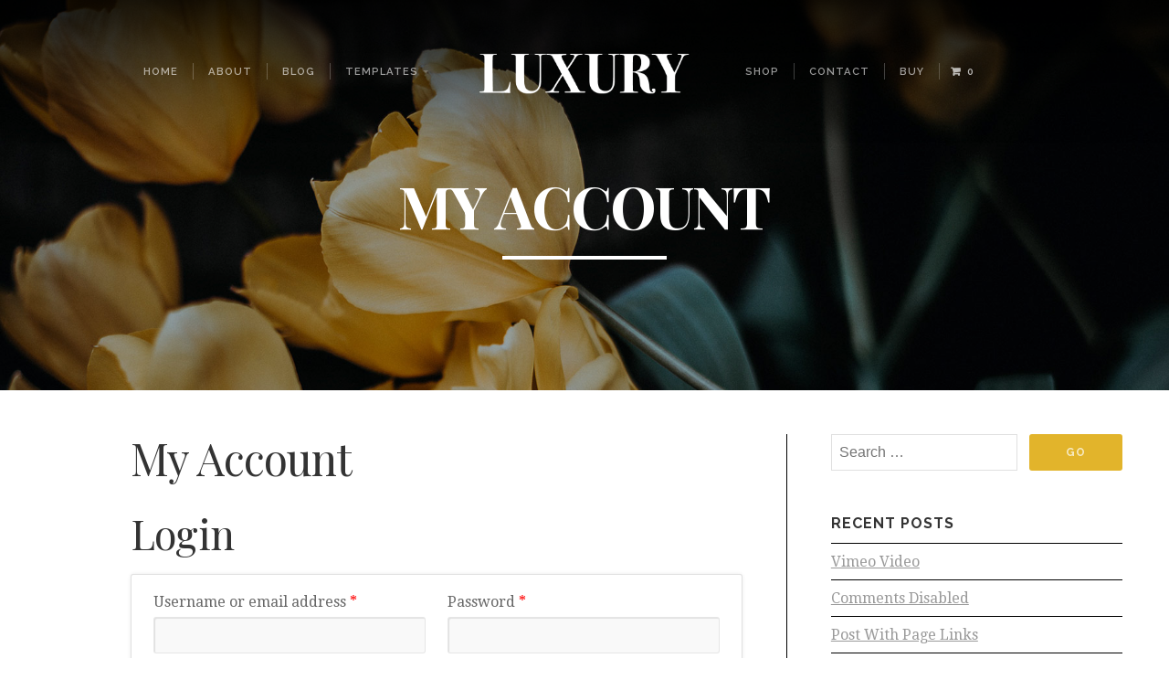

--- FILE ---
content_type: text/html; charset=UTF-8
request_url: https://organicthemes.com/demo/luxury/my-account/
body_size: 13694
content:
<!DOCTYPE html>

<html class="no-js" lang="en-US">

<head>

	<meta charset="UTF-8">
	<meta name="viewport" content="width=device-width, initial-scale=1">
	<link rel="profile" href="https://gmpg.org/xfn/11">

	<style type="text/css" media="screen">
	
	.wp-custom-header {
					background-image: url('https://organicthemes.com/demo/luxury/wp-content/themes/organic-luxury/images/default-header.jpg');
			}

	body {
		-webkit-background-size: cover;-moz-background-size: cover;-o-background-size: cover;background-size: cover;	}

	.container .entry {
		background-color: ##ffffff;
	}

	.container i.format-icon-tag .triangle {
		border-bottom-color: ##ffffff;
	}

	.container a, .container a:link, .container a:visited,
	#wrapper .widget a, #wrapper .widget ul.menu li a {
		color: #999999;	}

	.container a:hover, .container a:focus, .container a:active, #wrapper .widget a:hover,
	#wrapper .widget ul.menu li a:hover, #wrapper .widget ul.menu li ul.sub-menu li a:hover,
	#wrapper .widget ul.menu .current_page_item a, #wrapper .widget ul.menu .current-menu-item a {
		color: #000000;	}

	.container h1 a, .container h2 a, .container h3 a, .container h4 a, .container h5 a, .container h6 a,
	.container h1 a:link, .container h2 a:link, .container h3 a:link, .container h4 a:link, .container h5 a:link, .container h6 a:link,
	.container h1 a:visited, .container h2 a:visited, .container h3 a:visited, .container h4 a:visited, .container h5 a:visited, .container h6 a:visited {
		color: #000000;	}

	.container h1 a:hover, .container h2 a:hover, .container h3 a:hover, .container h4 a:hover, .container h5 a:hover, .container h6 a:hover,
	.container h1 a:focus, .container h2 a:focus, .container h3 a:focus, .container h4 a:focus, .container h5 a:focus, .container h6 a:focus,
	.container h1 a:active, .container h2 a:active, .container h3 a:active, .container h4 a:active, .container h5 a:active, .container h6 a:active {
		color: #bf930e;	}

	button, a.button, .reply a, #searchsubmit, #prevLink a, #nextLink a, .more-link, #submit, #comments #respond input#submit, #wrapper #infinite-handle span, input.button, input[type='submit'],
	.woocommerce #respond input#submit, .woocommerce a.button, .woocommerce button.button, .woocommerce input.button {
		background-color: #e2b42b !important;	}

	button:hover, a.button:hover, .reply a:hover, #searchsubmit:hover, #prevLink a:hover, #nextLink a:hover, a.more-link:hover, a.read-more:hover, #submit:hover, #comments #respond input#submit:hover, #wrapper #infinite-handle span:hover, input.button:hover, input[type='submit']:hover,
	.woocommerce #respond input#submit:hover, .woocommerce a.button:hover, .woocommerce button.button:hover, .woocommerce input.button:hover {
		background-color: #bf930e !important;	}
</style>

	<title>My Account &#8211; Luxury Theme</title>
<meta name='robots' content='max-image-preview:large, noindex, follow' />
	<style>img:is([sizes="auto" i], [sizes^="auto," i]) { contain-intrinsic-size: 3000px 1500px }</style>
	<script>window._wca = window._wca || [];</script>
<link rel='dns-prefetch' href='//stats.wp.com' />
<link rel='dns-prefetch' href='//secure.gravatar.com' />
<link rel='dns-prefetch' href='//fonts.googleapis.com' />
<link rel='preconnect' href='//i0.wp.com' />
<link rel='preconnect' href='//c0.wp.com' />
<link rel="alternate" type="application/rss+xml" title="Luxury Theme &raquo; Feed" href="https://organicthemes.com/demo/luxury/feed/" />
<link rel="alternate" type="application/rss+xml" title="Luxury Theme &raquo; Comments Feed" href="https://organicthemes.com/demo/luxury/comments/feed/" />
<link rel="alternate" type="application/rss+xml" title="Luxury Theme &raquo; My Account Comments Feed" href="https://organicthemes.com/demo/luxury/my-account/feed/" />
<script type="text/javascript">
/* <![CDATA[ */
window._wpemojiSettings = {"baseUrl":"https:\/\/s.w.org\/images\/core\/emoji\/16.0.1\/72x72\/","ext":".png","svgUrl":"https:\/\/s.w.org\/images\/core\/emoji\/16.0.1\/svg\/","svgExt":".svg","source":{"concatemoji":"https:\/\/organicthemes.com\/demo\/luxury\/wp-includes\/js\/wp-emoji-release.min.js?ver=6.8.3"}};
/*! This file is auto-generated */
!function(s,n){var o,i,e;function c(e){try{var t={supportTests:e,timestamp:(new Date).valueOf()};sessionStorage.setItem(o,JSON.stringify(t))}catch(e){}}function p(e,t,n){e.clearRect(0,0,e.canvas.width,e.canvas.height),e.fillText(t,0,0);var t=new Uint32Array(e.getImageData(0,0,e.canvas.width,e.canvas.height).data),a=(e.clearRect(0,0,e.canvas.width,e.canvas.height),e.fillText(n,0,0),new Uint32Array(e.getImageData(0,0,e.canvas.width,e.canvas.height).data));return t.every(function(e,t){return e===a[t]})}function u(e,t){e.clearRect(0,0,e.canvas.width,e.canvas.height),e.fillText(t,0,0);for(var n=e.getImageData(16,16,1,1),a=0;a<n.data.length;a++)if(0!==n.data[a])return!1;return!0}function f(e,t,n,a){switch(t){case"flag":return n(e,"\ud83c\udff3\ufe0f\u200d\u26a7\ufe0f","\ud83c\udff3\ufe0f\u200b\u26a7\ufe0f")?!1:!n(e,"\ud83c\udde8\ud83c\uddf6","\ud83c\udde8\u200b\ud83c\uddf6")&&!n(e,"\ud83c\udff4\udb40\udc67\udb40\udc62\udb40\udc65\udb40\udc6e\udb40\udc67\udb40\udc7f","\ud83c\udff4\u200b\udb40\udc67\u200b\udb40\udc62\u200b\udb40\udc65\u200b\udb40\udc6e\u200b\udb40\udc67\u200b\udb40\udc7f");case"emoji":return!a(e,"\ud83e\udedf")}return!1}function g(e,t,n,a){var r="undefined"!=typeof WorkerGlobalScope&&self instanceof WorkerGlobalScope?new OffscreenCanvas(300,150):s.createElement("canvas"),o=r.getContext("2d",{willReadFrequently:!0}),i=(o.textBaseline="top",o.font="600 32px Arial",{});return e.forEach(function(e){i[e]=t(o,e,n,a)}),i}function t(e){var t=s.createElement("script");t.src=e,t.defer=!0,s.head.appendChild(t)}"undefined"!=typeof Promise&&(o="wpEmojiSettingsSupports",i=["flag","emoji"],n.supports={everything:!0,everythingExceptFlag:!0},e=new Promise(function(e){s.addEventListener("DOMContentLoaded",e,{once:!0})}),new Promise(function(t){var n=function(){try{var e=JSON.parse(sessionStorage.getItem(o));if("object"==typeof e&&"number"==typeof e.timestamp&&(new Date).valueOf()<e.timestamp+604800&&"object"==typeof e.supportTests)return e.supportTests}catch(e){}return null}();if(!n){if("undefined"!=typeof Worker&&"undefined"!=typeof OffscreenCanvas&&"undefined"!=typeof URL&&URL.createObjectURL&&"undefined"!=typeof Blob)try{var e="postMessage("+g.toString()+"("+[JSON.stringify(i),f.toString(),p.toString(),u.toString()].join(",")+"));",a=new Blob([e],{type:"text/javascript"}),r=new Worker(URL.createObjectURL(a),{name:"wpTestEmojiSupports"});return void(r.onmessage=function(e){c(n=e.data),r.terminate(),t(n)})}catch(e){}c(n=g(i,f,p,u))}t(n)}).then(function(e){for(var t in e)n.supports[t]=e[t],n.supports.everything=n.supports.everything&&n.supports[t],"flag"!==t&&(n.supports.everythingExceptFlag=n.supports.everythingExceptFlag&&n.supports[t]);n.supports.everythingExceptFlag=n.supports.everythingExceptFlag&&!n.supports.flag,n.DOMReady=!1,n.readyCallback=function(){n.DOMReady=!0}}).then(function(){return e}).then(function(){var e;n.supports.everything||(n.readyCallback(),(e=n.source||{}).concatemoji?t(e.concatemoji):e.wpemoji&&e.twemoji&&(t(e.twemoji),t(e.wpemoji)))}))}((window,document),window._wpemojiSettings);
/* ]]> */
</script>
<style id='wp-emoji-styles-inline-css' type='text/css'>

	img.wp-smiley, img.emoji {
		display: inline !important;
		border: none !important;
		box-shadow: none !important;
		height: 1em !important;
		width: 1em !important;
		margin: 0 0.07em !important;
		vertical-align: -0.1em !important;
		background: none !important;
		padding: 0 !important;
	}
</style>
<link rel='stylesheet' id='wp-block-library-css' href='https://c0.wp.com/c/6.8.3/wp-includes/css/dist/block-library/style.min.css' type='text/css' media='all' />
<style id='classic-theme-styles-inline-css' type='text/css'>
/*! This file is auto-generated */
.wp-block-button__link{color:#fff;background-color:#32373c;border-radius:9999px;box-shadow:none;text-decoration:none;padding:calc(.667em + 2px) calc(1.333em + 2px);font-size:1.125em}.wp-block-file__button{background:#32373c;color:#fff;text-decoration:none}
</style>
<link rel='stylesheet' id='mediaelement-css' href='https://c0.wp.com/c/6.8.3/wp-includes/js/mediaelement/mediaelementplayer-legacy.min.css' type='text/css' media='all' />
<link rel='stylesheet' id='wp-mediaelement-css' href='https://c0.wp.com/c/6.8.3/wp-includes/js/mediaelement/wp-mediaelement.min.css' type='text/css' media='all' />
<style id='jetpack-sharing-buttons-style-inline-css' type='text/css'>
.jetpack-sharing-buttons__services-list{display:flex;flex-direction:row;flex-wrap:wrap;gap:0;list-style-type:none;margin:5px;padding:0}.jetpack-sharing-buttons__services-list.has-small-icon-size{font-size:12px}.jetpack-sharing-buttons__services-list.has-normal-icon-size{font-size:16px}.jetpack-sharing-buttons__services-list.has-large-icon-size{font-size:24px}.jetpack-sharing-buttons__services-list.has-huge-icon-size{font-size:36px}@media print{.jetpack-sharing-buttons__services-list{display:none!important}}.editor-styles-wrapper .wp-block-jetpack-sharing-buttons{gap:0;padding-inline-start:0}ul.jetpack-sharing-buttons__services-list.has-background{padding:1.25em 2.375em}
</style>
<style id='global-styles-inline-css' type='text/css'>
:root{--wp--preset--aspect-ratio--square: 1;--wp--preset--aspect-ratio--4-3: 4/3;--wp--preset--aspect-ratio--3-4: 3/4;--wp--preset--aspect-ratio--3-2: 3/2;--wp--preset--aspect-ratio--2-3: 2/3;--wp--preset--aspect-ratio--16-9: 16/9;--wp--preset--aspect-ratio--9-16: 9/16;--wp--preset--color--black: #000000;--wp--preset--color--cyan-bluish-gray: #abb8c3;--wp--preset--color--white: #ffffff;--wp--preset--color--pale-pink: #f78da7;--wp--preset--color--vivid-red: #cf2e2e;--wp--preset--color--luminous-vivid-orange: #ff6900;--wp--preset--color--luminous-vivid-amber: #fcb900;--wp--preset--color--light-green-cyan: #7bdcb5;--wp--preset--color--vivid-green-cyan: #00d084;--wp--preset--color--pale-cyan-blue: #8ed1fc;--wp--preset--color--vivid-cyan-blue: #0693e3;--wp--preset--color--vivid-purple: #9b51e0;--wp--preset--gradient--vivid-cyan-blue-to-vivid-purple: linear-gradient(135deg,rgba(6,147,227,1) 0%,rgb(155,81,224) 100%);--wp--preset--gradient--light-green-cyan-to-vivid-green-cyan: linear-gradient(135deg,rgb(122,220,180) 0%,rgb(0,208,130) 100%);--wp--preset--gradient--luminous-vivid-amber-to-luminous-vivid-orange: linear-gradient(135deg,rgba(252,185,0,1) 0%,rgba(255,105,0,1) 100%);--wp--preset--gradient--luminous-vivid-orange-to-vivid-red: linear-gradient(135deg,rgba(255,105,0,1) 0%,rgb(207,46,46) 100%);--wp--preset--gradient--very-light-gray-to-cyan-bluish-gray: linear-gradient(135deg,rgb(238,238,238) 0%,rgb(169,184,195) 100%);--wp--preset--gradient--cool-to-warm-spectrum: linear-gradient(135deg,rgb(74,234,220) 0%,rgb(151,120,209) 20%,rgb(207,42,186) 40%,rgb(238,44,130) 60%,rgb(251,105,98) 80%,rgb(254,248,76) 100%);--wp--preset--gradient--blush-light-purple: linear-gradient(135deg,rgb(255,206,236) 0%,rgb(152,150,240) 100%);--wp--preset--gradient--blush-bordeaux: linear-gradient(135deg,rgb(254,205,165) 0%,rgb(254,45,45) 50%,rgb(107,0,62) 100%);--wp--preset--gradient--luminous-dusk: linear-gradient(135deg,rgb(255,203,112) 0%,rgb(199,81,192) 50%,rgb(65,88,208) 100%);--wp--preset--gradient--pale-ocean: linear-gradient(135deg,rgb(255,245,203) 0%,rgb(182,227,212) 50%,rgb(51,167,181) 100%);--wp--preset--gradient--electric-grass: linear-gradient(135deg,rgb(202,248,128) 0%,rgb(113,206,126) 100%);--wp--preset--gradient--midnight: linear-gradient(135deg,rgb(2,3,129) 0%,rgb(40,116,252) 100%);--wp--preset--font-size--small: 13px;--wp--preset--font-size--medium: 20px;--wp--preset--font-size--large: 36px;--wp--preset--font-size--x-large: 42px;--wp--preset--spacing--20: 0.44rem;--wp--preset--spacing--30: 0.67rem;--wp--preset--spacing--40: 1rem;--wp--preset--spacing--50: 1.5rem;--wp--preset--spacing--60: 2.25rem;--wp--preset--spacing--70: 3.38rem;--wp--preset--spacing--80: 5.06rem;--wp--preset--shadow--natural: 6px 6px 9px rgba(0, 0, 0, 0.2);--wp--preset--shadow--deep: 12px 12px 50px rgba(0, 0, 0, 0.4);--wp--preset--shadow--sharp: 6px 6px 0px rgba(0, 0, 0, 0.2);--wp--preset--shadow--outlined: 6px 6px 0px -3px rgba(255, 255, 255, 1), 6px 6px rgba(0, 0, 0, 1);--wp--preset--shadow--crisp: 6px 6px 0px rgba(0, 0, 0, 1);}:where(.is-layout-flex){gap: 0.5em;}:where(.is-layout-grid){gap: 0.5em;}body .is-layout-flex{display: flex;}.is-layout-flex{flex-wrap: wrap;align-items: center;}.is-layout-flex > :is(*, div){margin: 0;}body .is-layout-grid{display: grid;}.is-layout-grid > :is(*, div){margin: 0;}:where(.wp-block-columns.is-layout-flex){gap: 2em;}:where(.wp-block-columns.is-layout-grid){gap: 2em;}:where(.wp-block-post-template.is-layout-flex){gap: 1.25em;}:where(.wp-block-post-template.is-layout-grid){gap: 1.25em;}.has-black-color{color: var(--wp--preset--color--black) !important;}.has-cyan-bluish-gray-color{color: var(--wp--preset--color--cyan-bluish-gray) !important;}.has-white-color{color: var(--wp--preset--color--white) !important;}.has-pale-pink-color{color: var(--wp--preset--color--pale-pink) !important;}.has-vivid-red-color{color: var(--wp--preset--color--vivid-red) !important;}.has-luminous-vivid-orange-color{color: var(--wp--preset--color--luminous-vivid-orange) !important;}.has-luminous-vivid-amber-color{color: var(--wp--preset--color--luminous-vivid-amber) !important;}.has-light-green-cyan-color{color: var(--wp--preset--color--light-green-cyan) !important;}.has-vivid-green-cyan-color{color: var(--wp--preset--color--vivid-green-cyan) !important;}.has-pale-cyan-blue-color{color: var(--wp--preset--color--pale-cyan-blue) !important;}.has-vivid-cyan-blue-color{color: var(--wp--preset--color--vivid-cyan-blue) !important;}.has-vivid-purple-color{color: var(--wp--preset--color--vivid-purple) !important;}.has-black-background-color{background-color: var(--wp--preset--color--black) !important;}.has-cyan-bluish-gray-background-color{background-color: var(--wp--preset--color--cyan-bluish-gray) !important;}.has-white-background-color{background-color: var(--wp--preset--color--white) !important;}.has-pale-pink-background-color{background-color: var(--wp--preset--color--pale-pink) !important;}.has-vivid-red-background-color{background-color: var(--wp--preset--color--vivid-red) !important;}.has-luminous-vivid-orange-background-color{background-color: var(--wp--preset--color--luminous-vivid-orange) !important;}.has-luminous-vivid-amber-background-color{background-color: var(--wp--preset--color--luminous-vivid-amber) !important;}.has-light-green-cyan-background-color{background-color: var(--wp--preset--color--light-green-cyan) !important;}.has-vivid-green-cyan-background-color{background-color: var(--wp--preset--color--vivid-green-cyan) !important;}.has-pale-cyan-blue-background-color{background-color: var(--wp--preset--color--pale-cyan-blue) !important;}.has-vivid-cyan-blue-background-color{background-color: var(--wp--preset--color--vivid-cyan-blue) !important;}.has-vivid-purple-background-color{background-color: var(--wp--preset--color--vivid-purple) !important;}.has-black-border-color{border-color: var(--wp--preset--color--black) !important;}.has-cyan-bluish-gray-border-color{border-color: var(--wp--preset--color--cyan-bluish-gray) !important;}.has-white-border-color{border-color: var(--wp--preset--color--white) !important;}.has-pale-pink-border-color{border-color: var(--wp--preset--color--pale-pink) !important;}.has-vivid-red-border-color{border-color: var(--wp--preset--color--vivid-red) !important;}.has-luminous-vivid-orange-border-color{border-color: var(--wp--preset--color--luminous-vivid-orange) !important;}.has-luminous-vivid-amber-border-color{border-color: var(--wp--preset--color--luminous-vivid-amber) !important;}.has-light-green-cyan-border-color{border-color: var(--wp--preset--color--light-green-cyan) !important;}.has-vivid-green-cyan-border-color{border-color: var(--wp--preset--color--vivid-green-cyan) !important;}.has-pale-cyan-blue-border-color{border-color: var(--wp--preset--color--pale-cyan-blue) !important;}.has-vivid-cyan-blue-border-color{border-color: var(--wp--preset--color--vivid-cyan-blue) !important;}.has-vivid-purple-border-color{border-color: var(--wp--preset--color--vivid-purple) !important;}.has-vivid-cyan-blue-to-vivid-purple-gradient-background{background: var(--wp--preset--gradient--vivid-cyan-blue-to-vivid-purple) !important;}.has-light-green-cyan-to-vivid-green-cyan-gradient-background{background: var(--wp--preset--gradient--light-green-cyan-to-vivid-green-cyan) !important;}.has-luminous-vivid-amber-to-luminous-vivid-orange-gradient-background{background: var(--wp--preset--gradient--luminous-vivid-amber-to-luminous-vivid-orange) !important;}.has-luminous-vivid-orange-to-vivid-red-gradient-background{background: var(--wp--preset--gradient--luminous-vivid-orange-to-vivid-red) !important;}.has-very-light-gray-to-cyan-bluish-gray-gradient-background{background: var(--wp--preset--gradient--very-light-gray-to-cyan-bluish-gray) !important;}.has-cool-to-warm-spectrum-gradient-background{background: var(--wp--preset--gradient--cool-to-warm-spectrum) !important;}.has-blush-light-purple-gradient-background{background: var(--wp--preset--gradient--blush-light-purple) !important;}.has-blush-bordeaux-gradient-background{background: var(--wp--preset--gradient--blush-bordeaux) !important;}.has-luminous-dusk-gradient-background{background: var(--wp--preset--gradient--luminous-dusk) !important;}.has-pale-ocean-gradient-background{background: var(--wp--preset--gradient--pale-ocean) !important;}.has-electric-grass-gradient-background{background: var(--wp--preset--gradient--electric-grass) !important;}.has-midnight-gradient-background{background: var(--wp--preset--gradient--midnight) !important;}.has-small-font-size{font-size: var(--wp--preset--font-size--small) !important;}.has-medium-font-size{font-size: var(--wp--preset--font-size--medium) !important;}.has-large-font-size{font-size: var(--wp--preset--font-size--large) !important;}.has-x-large-font-size{font-size: var(--wp--preset--font-size--x-large) !important;}
:where(.wp-block-post-template.is-layout-flex){gap: 1.25em;}:where(.wp-block-post-template.is-layout-grid){gap: 1.25em;}
:where(.wp-block-columns.is-layout-flex){gap: 2em;}:where(.wp-block-columns.is-layout-grid){gap: 2em;}
:root :where(.wp-block-pullquote){font-size: 1.5em;line-height: 1.6;}
</style>
<link rel='stylesheet' id='organic-shortcodes-styles-css' href='https://organicthemes.com/demo/luxury/wp-content/plugins/organic-shortcodes/css/organic-shortcodes.css?ver=1.0' type='text/css' media='all' />
<link rel='stylesheet' id='organic-shortcodes-font-awesome-css' href='https://organicthemes.com/demo/luxury/wp-content/plugins/organic-shortcodes/css/font-awesome.css?ver=1.0' type='text/css' media='all' />
<link rel='stylesheet' id='organic-widgets-css' href='https://organicthemes.com/demo/luxury/wp-content/plugins/organic-widgets-pro/public/css/organic-widgets-public.css?ver=2.3.6' type='text/css' media='all' />
<link rel='stylesheet' id='organic-widgets-fonts-css' href='//fonts.googleapis.com/css?family=Abril+Fatface%7CAmatic+SC%3A400%2C700%7CAnton%7CArimo%3A400%2C400i%2C700%2C700i%7CAstloch%3A400%2C700%7CBangers%7CBerkshire+Swash%7CBitter%3A400%2C400i%2C700%7CBungee+Shade%7CChela+One%7CCinzel%3A400%2C700%2C900%7CCodystar%3A300%2C400%7CCourgette%7CCreepster%7CDancing+Script%7CDosis%3A200%2C400%2C700%7CDroid+Serif%3A400%2C400i%2C700%2C700i%7CEncode+Sans%3A100%2C200%2C300%2C400%2C500%2C600%2C700%2C800%2C900%7CEncode+Sans+Condensed%3A200%2C400%2C800%7CGalada%7CGreat+Vibes%7CKaushan+Script%7CLato%3A100%2C100i%2C300%2C300i%2C400%2C400i%2C700%2C700i%2C900%2C900i%7CLibre+Baskerville%3A400%2C400i%2C700%7CLily+Script+One%7CLobster+Two%3A400%2C400i%2C700%2C700i%7CLora%3A400%2C400i%2C700%2C700i%7CMerriweather%3A300%2C300i%2C400%2C400i%2C700%2C700i%7CMetal+Mania%7CMonoton%7CMontserrat%3A100%2C100i%2C200%2C200i%2C300%2C300i%2C400%2C400i%2C500%2C500i%2C600%2C600i%2C700%2C700i%2C800%2C800i%2C900%2C900i%7CNanum+Gothic%3A400%2C800%7CNoto+Serif%3A400%2C400i%2C700%2C700i%7CNunito%3A200%2C200i%2C400%2C400i%2C700%2C700i%7COpen+Sans%3A400%2C300%2C600%2C700%2C800%2C800i%2C700i%2C600i%2C400i%2C300i%7COrbitron%3A400%2C900%7COswald%3A300%2C400%2C700%7CPacifico%7CPatua+One%7CPermanent+Marker%7CPlayfair+Display%3A400%2C400i%2C700%2C700i%7CPoppins%3A200%2C200i%2C400%2C400i%2C700%2C700i%7CPress+Start+2P%7CPT+Serif%3A400%2C400i%2C700%2C700i%7CQuicksand%3A300%2C400%2C700%7CRaleway%3A400%2C200%2C300%2C800%2C700%2C500%2C600%2C900%2C100%7CRaleway+Dots%7CRoboto%3A300%2C300i%2C400%2C400i%2C700%2C700i%7CRoboto+Slab%3A300%2C400%2C700%7CRubik%3A300%2C300i%2C400%2C400i%2C700%2C700i%7CRusso+One%7CSacramento%7CSatisfy%7CSigmar+One%7CSource+Sans+Pro%3A300%2C300i%2C400%2C400i%2C700%2C700i%7CTrade+Winds%7CWork+Sans%3A100%2C200%2C300%2C400%2C500%2C600%2C700%2C800%2C900&#038;subset=latin%2Clatin-ext&#038;ver=2.3.6' type='text/css' media='all' />
<link rel='stylesheet' id='select2-css' href='https://c0.wp.com/p/woocommerce/10.4.3/assets/css/select2.css' type='text/css' media='all' />
<style id='woocommerce-inline-inline-css' type='text/css'>
.woocommerce form .form-row .required { visibility: visible; }
</style>
<link rel='stylesheet' id='luxury-style-css' href='https://organicthemes.com/demo/luxury/wp-content/themes/organic-luxury/style.css?ver=1.0' type='text/css' media='all' />
<link rel='stylesheet' id='luxury-style-mobile-css' href='https://organicthemes.com/demo/luxury/wp-content/themes/organic-luxury/css/style-mobile.css?ver=1.0' type='text/css' media='all' />
<link rel='stylesheet' id='font-awesome-css' href='https://organicthemes.com/demo/luxury/wp-content/themes/organic-luxury/css/font-awesome.css?ver=1.0' type='text/css' media='all' />
<link rel='stylesheet' id='luxury-fonts-css' href='//fonts.googleapis.com/css?family=Raleway%3A400%2C200%2C300%2C800%2C700%2C500%2C600%2C900%2C100%7CRoboto%3A400%2C100italic%2C100%2C300%2C300italic%2C400italic%2C500%2C500italic%2C700%2C700italic%2C900%2C900italic%7COpen+Sans%3A400%2C300%2C600%2C700%2C800%2C800italic%2C700italic%2C600italic%2C400italic%2C300italic%7CPlayfair+Display%3A400%2C400italic%2C700%2C700italic%2C900%2C900italic%7CLora%3A400%2C400italic%2C700%2C700italic%7CMontserrat%3A400%2C700%7CDroid+Serif%3A400%2C400italic%2C700%2C700italic&#038;subset=latin%2Clatin-ext' type='text/css' media='all' />
<link rel='stylesheet' id='luxury-woocommerce-style-css' href='https://organicthemes.com/demo/luxury/wp-content/themes/organic-luxury/css/woocommerce.css?ver=6.8.3' type='text/css' media='all' />
<style id='luxury-woocommerce-style-inline-css' type='text/css'>
@font-face {
			font-family: "star";
			src: url("https://organicthemes.com/demo/luxury/wp-content/plugins/woocommerce/assets/fonts/star.eot");
			src: url("https://organicthemes.com/demo/luxury/wp-content/plugins/woocommerce/assets/fonts/star.eot?#iefix") format("embedded-opentype"),
				url("https://organicthemes.com/demo/luxury/wp-content/plugins/woocommerce/assets/fonts/star.woff") format("woff"),
				url("https://organicthemes.com/demo/luxury/wp-content/plugins/woocommerce/assets/fonts/star.ttf") format("truetype"),
				url("https://organicthemes.com/demo/luxury/wp-content/plugins/woocommerce/assets/fonts/star.svg#star") format("svg");
			font-weight: normal;
			font-style: normal;
		}
</style>
<link rel='stylesheet' id='jetpack-subscriptions-css' href='https://c0.wp.com/p/jetpack/15.4/_inc/build/subscriptions/subscriptions.min.css' type='text/css' media='all' />
<style id='jetpack_facebook_likebox-inline-css' type='text/css'>
.widget_facebook_likebox {
	overflow: hidden;
}

</style>
<script type="text/javascript" src="https://c0.wp.com/c/6.8.3/wp-includes/js/jquery/jquery.min.js" id="jquery-core-js"></script>
<script type="text/javascript" src="https://c0.wp.com/c/6.8.3/wp-includes/js/jquery/jquery-migrate.min.js" id="jquery-migrate-js"></script>
<script type="text/javascript" src="https://organicthemes.com/demo/luxury/wp-content/plugins/organic-widgets-pro/public/js/jquery.backgroundbrightness.js?ver=1.0" id="jquery-brightness-js"></script>
<script type="text/javascript" src="https://organicthemes.com/demo/luxury/wp-content/plugins/organic-widgets-pro/public/js/organic-widgets-public.js?ver=2.3.6" id="organic-widgets-js"></script>
<script type="text/javascript" src="https://c0.wp.com/p/woocommerce/10.4.3/assets/js/jquery-blockui/jquery.blockUI.min.js" id="wc-jquery-blockui-js" defer="defer" data-wp-strategy="defer"></script>
<script type="text/javascript" id="wc-add-to-cart-js-extra">
/* <![CDATA[ */
var wc_add_to_cart_params = {"ajax_url":"\/demo\/luxury\/wp-admin\/admin-ajax.php","wc_ajax_url":"\/demo\/luxury\/?wc-ajax=%%endpoint%%","i18n_view_cart":"View cart","cart_url":"https:\/\/organicthemes.com\/demo\/luxury\/cart\/","is_cart":"","cart_redirect_after_add":"no"};
/* ]]> */
</script>
<script type="text/javascript" src="https://c0.wp.com/p/woocommerce/10.4.3/assets/js/frontend/add-to-cart.min.js" id="wc-add-to-cart-js" defer="defer" data-wp-strategy="defer"></script>
<script type="text/javascript" id="zxcvbn-async-js-extra">
/* <![CDATA[ */
var _zxcvbnSettings = {"src":"https:\/\/organicthemes.com\/demo\/luxury\/wp-includes\/js\/zxcvbn.min.js"};
/* ]]> */
</script>
<script type="text/javascript" src="https://c0.wp.com/c/6.8.3/wp-includes/js/zxcvbn-async.min.js" id="zxcvbn-async-js"></script>
<script type="text/javascript" src="https://c0.wp.com/c/6.8.3/wp-includes/js/dist/hooks.min.js" id="wp-hooks-js"></script>
<script type="text/javascript" src="https://c0.wp.com/c/6.8.3/wp-includes/js/dist/i18n.min.js" id="wp-i18n-js"></script>
<script type="text/javascript" id="wp-i18n-js-after">
/* <![CDATA[ */
wp.i18n.setLocaleData( { 'text direction\u0004ltr': [ 'ltr' ] } );
/* ]]> */
</script>
<script type="text/javascript" id="password-strength-meter-js-extra">
/* <![CDATA[ */
var pwsL10n = {"unknown":"Password strength unknown","short":"Very weak","bad":"Weak","good":"Medium","strong":"Strong","mismatch":"Mismatch"};
/* ]]> */
</script>
<script type="text/javascript" src="https://c0.wp.com/c/6.8.3/wp-admin/js/password-strength-meter.min.js" id="password-strength-meter-js"></script>
<script type="text/javascript" id="wc-password-strength-meter-js-extra">
/* <![CDATA[ */
var wc_password_strength_meter_params = {"min_password_strength":"3","stop_checkout":"","i18n_password_error":"Please enter a stronger password.","i18n_password_hint":"Hint: The password should be at least twelve characters long. To make it stronger, use upper and lower case letters, numbers, and symbols like ! \" ? $ % ^ & )."};
/* ]]> */
</script>
<script type="text/javascript" src="https://c0.wp.com/p/woocommerce/10.4.3/assets/js/frontend/password-strength-meter.min.js" id="wc-password-strength-meter-js" defer="defer" data-wp-strategy="defer"></script>
<script type="text/javascript" src="https://c0.wp.com/p/woocommerce/10.4.3/assets/js/frontend/account-i18n.min.js" id="wc-account-i18n-js" defer="defer" data-wp-strategy="defer"></script>
<script type="text/javascript" src="https://c0.wp.com/p/woocommerce/10.4.3/assets/js/js-cookie/js.cookie.min.js" id="wc-js-cookie-js" defer="defer" data-wp-strategy="defer"></script>
<script type="text/javascript" id="woocommerce-js-extra">
/* <![CDATA[ */
var woocommerce_params = {"ajax_url":"\/demo\/luxury\/wp-admin\/admin-ajax.php","wc_ajax_url":"\/demo\/luxury\/?wc-ajax=%%endpoint%%","i18n_password_show":"Show password","i18n_password_hide":"Hide password"};
/* ]]> */
</script>
<script type="text/javascript" src="https://c0.wp.com/p/woocommerce/10.4.3/assets/js/frontend/woocommerce.min.js" id="woocommerce-js" defer="defer" data-wp-strategy="defer"></script>
<script type="text/javascript" src="https://organicthemes.com/demo/luxury/wp-content/themes/organic-luxury/js/woocommerce.js?ver=6.8.3" id="luxury-header-cart-js"></script>
<script type="text/javascript" src="https://stats.wp.com/s-202604.js" id="woocommerce-analytics-js" defer="defer" data-wp-strategy="defer"></script>
<link rel="https://api.w.org/" href="https://organicthemes.com/demo/luxury/wp-json/" /><link rel="alternate" title="JSON" type="application/json" href="https://organicthemes.com/demo/luxury/wp-json/wp/v2/pages/624" /><link rel="EditURI" type="application/rsd+xml" title="RSD" href="https://organicthemes.com/demo/luxury/xmlrpc.php?rsd" />
<meta name="generator" content="WordPress 6.8.3" />
<meta name="generator" content="WooCommerce 10.4.3" />
<link rel="canonical" href="https://organicthemes.com/demo/luxury/my-account/" />
<link rel='shortlink' href='https://wp.me/P6fUC6-a4' />
<link rel="alternate" title="oEmbed (JSON)" type="application/json+oembed" href="https://organicthemes.com/demo/luxury/wp-json/oembed/1.0/embed?url=https%3A%2F%2Forganicthemes.com%2Fdemo%2Fluxury%2Fmy-account%2F" />
<link rel="alternate" title="oEmbed (XML)" type="text/xml+oembed" href="https://organicthemes.com/demo/luxury/wp-json/oembed/1.0/embed?url=https%3A%2F%2Forganicthemes.com%2Fdemo%2Fluxury%2Fmy-account%2F&#038;format=xml" />

			<script type="text/javascript">
				var _gaq = _gaq || [];

									_gaq.push(['_setAccount', 'UA-1571742-11']);
										_gaq.push(['_trackPageview']);
									
				
				(function() {
				var ga = document.createElement('script'); ga.type = 'text/javascript'; ga.async = true;
				ga.src = ('https:' == document.location.protocol ? 'https://ssl' : 'http://www') + '.google-analytics.com/ga.js';
				var s = document.getElementsByTagName('script')[0]; s.parentNode.insertBefore(ga, s);
				})();
			</script>

<!-- Begin Inspectlet Embed Code -->
<script type="text/javascript" id="inspectletjs">
	var __insp = __insp || [];
	__insp.push(['wid', 2586752761]);
	(function() {
		function __ldinsp(){var insp = document.createElement('script'); insp.type = 'text/javascript'; insp.async = true; insp.id = "inspsync"; insp.src = ('https:' == document.location.protocol ? 'https' : 'http') + '://www.inspectlet.com/inspect/2586752761.js'; var x = document.getElementsByTagName('script')[0]; x.parentNode.insertBefore(insp, x); }
		if (window.attachEvent){
			window.attachEvent('onload', __ldinsp);
		}else{
			window.addEventListener('load', __ldinsp, false);
		}
	})();
</script>
<!-- End Inspectlet Embed Code -->

			<style>img#wpstats{display:none}</style>
			<noscript><style>.woocommerce-product-gallery{ opacity: 1 !important; }</style></noscript>
	<style type="text/css">.recentcomments a{display:inline !important;padding:0 !important;margin:0 !important;}</style><style>
.milestone-widget {
	--milestone-text-color: #333333;
	--milestone-bg-color: #ffffff;
	--milestone-border-color:#cccccc;
}
</style>
		
<!-- Jetpack Open Graph Tags -->
<meta property="og:type" content="article" />
<meta property="og:title" content="My Account" />
<meta property="og:url" content="https://organicthemes.com/demo/luxury/my-account/" />
<meta property="og:description" content="Visit the post for more." />
<meta property="article:published_time" content="2015-06-04T15:01:40+00:00" />
<meta property="article:modified_time" content="2015-06-04T15:01:40+00:00" />
<meta property="og:site_name" content="Luxury Theme" />
<meta property="og:image" content="https://s0.wp.com/i/blank.jpg" />
<meta property="og:image:width" content="200" />
<meta property="og:image:height" content="200" />
<meta property="og:image:alt" content="" />
<meta property="og:locale" content="en_US" />
<meta name="twitter:text:title" content="My Account" />
<meta name="twitter:card" content="summary" />
<meta name="twitter:description" content="Visit the post for more." />

<!-- End Jetpack Open Graph Tags -->
		<style type="text/css" id="wp-custom-css">
			/*
Welcome to Custom CSS!

To learn how this works, see http://wp.me/PEmnE-Bt
*/
.homepage .page-banner:first-child {
	height: calc(100vh - 58px);
}

#header.custom-header {
	background-position: center 56px;
}		</style>
		
</head>

<body class="wp-singular page-template-default page page-id-624 wp-theme-organic-luxury theme-organic-luxury woocommerce-account woocommerce-page woocommerce-no-js luxury-singular luxury-sidebar-active luxury-header-video-inactive woocommerce-active">

<!-- BEGIN #wrapper -->
<div id="wrapper">

<!-- BEGIN .container -->
<div class="container">


<!-- BEGIN .row nav-mobile -->
<div class="row nav-mobile">

	<!-- BEGIN #navigation -->
	<nav id="navigation" class="navigation-main" role="navigation">

		<span class="menu-toggle"><i class="fa fa-bars"></i></span>

					<div class="menu-container"><ul class="menu"><li class="page_item page-item-16"><a href="https://organicthemes.com/demo/luxury/about/">About</a></li>
<li class="page_item page-item-685"><a href="https://organicthemes.com/demo/luxury/an-elegant-style/">An Elegant Style</a></li>
<li class="page_item page-item-269"><a href="https://organicthemes.com/demo/luxury/blog/">Blog</a></li>
<li class="page_item page-item-622"><a href="https://organicthemes.com/demo/luxury/cart/">Cart</a></li>
<li class="page_item page-item-623"><a href="https://organicthemes.com/demo/luxury/checkout/">Checkout</a></li>
<li class="page_item page-item-240"><a href="https://organicthemes.com/demo/luxury/contact/">Contact</a></li>
<li class="page_item page-item-385"><a href="https://organicthemes.com/demo/luxury/featured-page-example/">Featured Page Example</a></li>
<li class="page_item page-item-206"><a href="https://organicthemes.com/demo/luxury/">Home Page</a></li>
<li class="page_item page-item-805"><a href="https://organicthemes.com/demo/luxury/instagram/">Instagram</a></li>
<li class="page_item page-item-624 current_page_item"><a href="https://organicthemes.com/demo/luxury/my-account/" aria-current="page">My Account</a></li>
<li class="page_item page-item-415"><a href="https://organicthemes.com/demo/luxury/our-mission/">Our Mission</a></li>
<li class="page_item page-item-621"><a href="https://organicthemes.com/demo/luxury/shop/">Shop</a></li>
<li class="page_item page-item-211 page_item_has_children"><a href="https://organicthemes.com/demo/luxury/templates/">Templates</a>
<ul class='children'>
	<li class="page_item page-item-244"><a href="https://organicthemes.com/demo/luxury/templates/archives/">Archives</a></li>
	<li class="page_item page-item-259"><a href="https://organicthemes.com/demo/luxury/templates/content-slideshow/">Content Slideshow</a></li>
	<li class="page_item page-item-208"><a href="https://organicthemes.com/demo/luxury/templates/full-width/">Full Width</a></li>
	<li class="page_item page-item-272"><a href="https://organicthemes.com/demo/luxury/templates/image-slideshow/">Image Slideshow</a></li>
	<li class="page_item page-item-246"><a href="https://organicthemes.com/demo/luxury/templates/landing-page/">Landing Page</a></li>
	<li class="page_item page-item-250"><a href="https://organicthemes.com/demo/luxury/templates/left-sidebar/">Left Sidebar</a></li>
	<li class="page_item page-item-257"><a href="https://organicthemes.com/demo/luxury/templates/portfolio/">Portfolio</a></li>
	<li class="page_item page-item-361"><a href="https://organicthemes.com/demo/luxury/templates/projects/">Projects</a></li>
	<li class="page_item page-item-282"><a href="https://organicthemes.com/demo/luxury/templates/three-column/">Three Column</a></li>
</ul>
</li>
<li class="page_item page-item-773"><a href="https://organicthemes.com/demo/luxury/widgets/">Widgets</a></li>
</ul></div>
		
	<!-- END #navigation -->
	</nav>

<!-- END .row .nav-mobile -->
</div>



<!-- BEGIN .post class -->
<div class="post-624 page type-page status-publish hentry" id="page-624">

	
		<div class="custom-header-image page-banner" style="background-image: url(https://organicthemes.com/demo/luxury/wp-content/themes/organic-luxury/images/default-header.jpg);" data-type="background" data-speed="10">
			<div class="banner-content-wrapper">

										<!-- BEGIN #header -->
	<div id="header" class="header header-overlay light-header-text clearfix">

		<!-- BEGIN .row -->
		<div class="row">

			<!-- BEGIN .six columns -->
			<div class="six columns nav-left vertical-center left-position">

				<!-- BEGIN #navigation -->
				<nav id="navigation" class="navigation-main text-right" role="navigation">

					<span class="menu-toggle"><i class="fa fa-bars"></i></span>

					<div class="menu-left-menu-container"><ul id="menu-left-menu" class="menu"><li id="menu-item-557" class="menu-item menu-item-type-post_type menu-item-object-page menu-item-home menu-item-557"><a href="https://organicthemes.com/demo/luxury/">Home</a></li>
<li id="menu-item-569" class="menu-item menu-item-type-post_type menu-item-object-page menu-item-569"><a href="https://organicthemes.com/demo/luxury/about/">About</a></li>
<li id="menu-item-770" class="menu-item menu-item-type-post_type menu-item-object-page menu-item-770"><a href="https://organicthemes.com/demo/luxury/blog/">Blog</a></li>
<li id="menu-item-760" class="menu-item menu-item-type-post_type menu-item-object-page menu-item-has-children menu-item-760"><a href="https://organicthemes.com/demo/luxury/templates/">Templates</a>
<ul class="sub-menu">
	<li id="menu-item-761" class="menu-item menu-item-type-post_type menu-item-object-page menu-item-761"><a href="https://organicthemes.com/demo/luxury/templates/archives/">Archives</a></li>
	<li id="menu-item-762" class="menu-item menu-item-type-post_type menu-item-object-page menu-item-762"><a href="https://organicthemes.com/demo/luxury/templates/content-slideshow/">Content Slideshow</a></li>
	<li id="menu-item-763" class="menu-item menu-item-type-post_type menu-item-object-page menu-item-763"><a href="https://organicthemes.com/demo/luxury/templates/full-width/">Full Width</a></li>
	<li id="menu-item-764" class="menu-item menu-item-type-post_type menu-item-object-page menu-item-764"><a href="https://organicthemes.com/demo/luxury/templates/image-slideshow/">Image Slideshow</a></li>
	<li id="menu-item-765" class="menu-item menu-item-type-post_type menu-item-object-page menu-item-765"><a href="https://organicthemes.com/demo/luxury/templates/landing-page/">Landing Page</a></li>
	<li id="menu-item-766" class="menu-item menu-item-type-post_type menu-item-object-page menu-item-766"><a href="https://organicthemes.com/demo/luxury/templates/left-sidebar/">Left Sidebar</a></li>
	<li id="menu-item-767" class="menu-item menu-item-type-post_type menu-item-object-page menu-item-767"><a href="https://organicthemes.com/demo/luxury/templates/portfolio/">Portfolio</a></li>
	<li id="menu-item-768" class="menu-item menu-item-type-post_type menu-item-object-page menu-item-768"><a href="https://organicthemes.com/demo/luxury/templates/projects/">Projects</a></li>
	<li id="menu-item-769" class="menu-item menu-item-type-post_type menu-item-object-page menu-item-769"><a href="https://organicthemes.com/demo/luxury/templates/three-column/">Three Column</a></li>
</ul>
</li>
</ul></div>
				<!-- END #navigation -->
				</nav>

			<!-- END .six columns -->
			</div>

			<!-- BEGIN .four columns -->
			<div class="four columns logo-holder horizontal-center">

				

	<h1 id="logo">
		<a href="https://organicthemes.com/demo/luxury/">
			<img src="https://organicthemes.com/demo/luxury/wp-content/themes/organic-luxury/images/logo.png" alt="" />
			<span class="logo-text">Luxury Theme</span>
		</a>
	</h1>
	

			<!-- END .four columns -->
			</div>

			<!-- BEGIN .six columns -->
			<div class="six columns nav-right vertical-center right-position">

				<!-- BEGIN #navigation -->
				<nav id="navigation" class="navigation-main text-left" role="navigation">

					<button class="menu-toggle"><i class="fa fa-bars"></i></button>

					<div class="menu-right-menu-container"><ul id="menu-right-menu" class="menu"><li id="menu-item-771" class="menu-item menu-item-type-post_type menu-item-object-page menu-item-771"><a href="https://organicthemes.com/demo/luxury/shop/">Shop</a></li>
<li id="menu-item-572" class="menu-item menu-item-type-post_type menu-item-object-page menu-item-572"><a href="https://organicthemes.com/demo/luxury/contact/">Contact</a></li>
<li id="menu-item-619" class="menu-item menu-item-type-custom menu-item-object-custom menu-item-619"><a href="https://organicthemes.com/theme/luxury-theme/">Buy</a></li>
</ul></div>
							<div id="site-header-cart" class="site-header-cart">
			<div class="menu-item">
							<a class="cart-contents sf-with-ul" href="https://organicthemes.com/demo/luxury/cart/" title="View your shopping cart">
								<span class="amount">&#036;0.00</span>
				<span class="count">0</span>
			</a>
					</div>
				<div class="widget woocommerce widget_shopping_cart"><div class="widget_shopping_cart_content"></div></div>		</div>
		
				<!-- END #navigation -->
				</nav>

			<!-- END .six columns -->
			</div>

		<!-- END .row -->
		</div>

	<!-- END #header -->
	</div>

					
				
				<div class="banner-content">

													<h1 class="headline img-headline">My Account</h1>
				</div>

			
			</div>

			<span class="img-shade" style="z-index:20;"></span>
			<div class="hide-img" style="padding-top:33.33vw;" alt="Luxury Theme"></div>
			<div class="clear"></div>

		</div>

	
	<!-- BEGIN .row -->
	<div class="row">

		<!-- BEGIN .content -->
		<div class="content">

		
			<!-- BEGIN .eleven columns -->
			<div class="eleven columns">

				<!-- BEGIN .postarea -->
				<div class="postarea">

					

<!-- BEGIN .page-holder -->
<div class="page-holder">

	<!-- BEGIN .article -->
	<div class="article clearfix">

					<h1 class="headline">My Account</h1>
		
		<div class="woocommerce"><div class="woocommerce-notices-wrapper"></div>

		<h2>Login</h2>

		<form class="woocommerce-form woocommerce-form-login login" method="post" novalidate>

			
			<p class="woocommerce-form-row woocommerce-form-row--wide form-row form-row-wide">
				<label for="username">Username or email address&nbsp;<span class="required" aria-hidden="true">*</span><span class="screen-reader-text">Required</span></label>
				<input type="text" class="woocommerce-Input woocommerce-Input--text input-text" name="username" id="username" autocomplete="username" value="" required aria-required="true" />			</p>
			<p class="woocommerce-form-row woocommerce-form-row--wide form-row form-row-wide">
				<label for="password">Password&nbsp;<span class="required" aria-hidden="true">*</span><span class="screen-reader-text">Required</span></label>
				<input class="woocommerce-Input woocommerce-Input--text input-text" type="password" name="password" id="password" autocomplete="current-password" required aria-required="true" />
			</p>

			
			<p class="form-row">
				<label class="woocommerce-form__label woocommerce-form__label-for-checkbox woocommerce-form-login__rememberme">
					<input class="woocommerce-form__input woocommerce-form__input-checkbox" name="rememberme" type="checkbox" id="rememberme" value="forever" /> <span>Remember me</span>
				</label>
				<input type="hidden" id="woocommerce-login-nonce" name="woocommerce-login-nonce" value="9a158b97ac" /><input type="hidden" name="_wp_http_referer" value="/demo/luxury/my-account/" />				<button type="submit" class="woocommerce-button button woocommerce-form-login__submit" name="login" value="Log in">Log in</button>
			</p>
			<p class="woocommerce-LostPassword lost_password">
				<a href="https://organicthemes.com/demo/luxury/my-account/lost-password/">Lost your password?</a>
			</p>

			
		</form>


</div>

		
		
	<!-- END .article -->
	</div>

	
<!-- END .page-holder -->
</div>

<div class="clear"></div>


				<!-- END .postarea -->
				</div>

			<!-- END .eleven columns -->
			</div>

			<!-- BEGIN .five columns -->
			<div class="five columns">

				

	<div class="sidebar">
		<div id="search-2" class="widget widget_search">
<form method="get" id="searchform" class="clearfix" action="https://organicthemes.com/demo/luxury/" role="search">
	<label for="s" class="assistive-text">Search</label>
	<input type="text" class="field" name="s" value="" id="s" placeholder="Search &hellip;" />
	<input type="submit" class="submit" name="submit" id="searchsubmit" value="Go" />
</form>
</div>
		<div id="recent-posts-2" class="widget widget_recent_entries">
		<h6 class="title">Recent Posts</h6>
		<ul>
											<li>
					<a href="https://organicthemes.com/demo/luxury/vimeo-video/">Vimeo Video</a>
									</li>
											<li>
					<a href="https://organicthemes.com/demo/luxury/comments-disabled/">Comments Disabled</a>
									</li>
											<li>
					<a href="https://organicthemes.com/demo/luxury/post-with-page-links/">Post With Page Links</a>
									</li>
											<li>
					<a href="https://organicthemes.com/demo/luxury/post-with-no-content/">Post With No Content</a>
									</li>
											<li>
					<a href="https://organicthemes.com/demo/luxury/mixed-media/">Mixed Media</a>
									</li>
					</ul>

		</div><div id="recent-comments-2" class="widget widget_recent_comments"><h6 class="title">Recent Comments</h6><ul id="recentcomments"><li class="recentcomments"><span class="comment-author-link"><a href="http://dav.idmorgan.com" class="url" rel="ugc external nofollow">David Morgan</a></span> on <a href="https://organicthemes.com/demo/luxury/mixed-media/#comment-11">Mixed Media</a></li><li class="recentcomments"><span class="comment-author-link"><a href="http://dav.idmorgan.com" class="url" rel="ugc external nofollow">David Morgan</a></span> on <a href="https://organicthemes.com/demo/luxury/mixed-media/#comment-10">Mixed Media</a></li><li class="recentcomments"><span class="comment-author-link"><a href="http://dav.idmorgan.com" class="url" rel="ugc external nofollow">David Morgan</a></span> on <a href="https://organicthemes.com/demo/luxury/mixed-media/#comment-9">Mixed Media</a></li><li class="recentcomments"><span class="comment-author-link">David Morgan</span> on <a href="https://organicthemes.com/demo/luxury/the-party-from-gibbet-island/#comment-8">The Party From Gibbet Island</a></li><li class="recentcomments"><span class="comment-author-link">David Morgan</span> on <a href="https://organicthemes.com/demo/luxury/the-party-from-gibbet-island/#comment-7">The Party From Gibbet Island</a></li></ul></div><div id="archives-2" class="widget widget_archive"><h6 class="title">Archives</h6>
			<ul>
					<li><a href='https://organicthemes.com/demo/luxury/2015/05/'>May 2015</a></li>
	<li><a href='https://organicthemes.com/demo/luxury/2015/04/'>April 2015</a></li>
			</ul>

			</div><div id="categories-2" class="widget widget_categories"><h6 class="title">Categories</h6>
			<ul>
					<li class="cat-item cat-item-2"><a href="https://organicthemes.com/demo/luxury/category/blog/">Blog</a>
</li>
	<li class="cat-item cat-item-3"><a href="https://organicthemes.com/demo/luxury/category/fashion/">Fashion</a>
</li>
	<li class="cat-item cat-item-4"><a href="https://organicthemes.com/demo/luxury/category/history/">History</a>
</li>
	<li class="cat-item cat-item-14"><a href="https://organicthemes.com/demo/luxury/category/portfolio/landscape/">Landscape</a>
</li>
	<li class="cat-item cat-item-15"><a href="https://organicthemes.com/demo/luxury/category/portfolio/photography/">Photography</a>
</li>
	<li class="cat-item cat-item-5"><a href="https://organicthemes.com/demo/luxury/category/portfolio/">Portfolio</a>
</li>
	<li class="cat-item cat-item-6"><a href="https://organicthemes.com/demo/luxury/category/portfolio/portrait/">Portrait</a>
</li>
	<li class="cat-item cat-item-7"><a href="https://organicthemes.com/demo/luxury/category/post-format/">Post Format</a>
</li>
	<li class="cat-item cat-item-8"><a href="https://organicthemes.com/demo/luxury/category/science/">Science</a>
</li>
	<li class="cat-item cat-item-9"><a href="https://organicthemes.com/demo/luxury/category/story/">Story</a>
</li>
	<li class="cat-item cat-item-10"><a href="https://organicthemes.com/demo/luxury/category/testing/">Testing</a>
</li>
	<li class="cat-item cat-item-11"><a href="https://organicthemes.com/demo/luxury/category/travel/">Travel</a>
</li>
	<li class="cat-item cat-item-12"><a href="https://organicthemes.com/demo/luxury/category/portfolio/wedding/">Wedding</a>
</li>
	<li class="cat-item cat-item-13"><a href="https://organicthemes.com/demo/luxury/category/wordpress-guide/">WordPress Guide</a>
</li>
			</ul>

			</div><div id="meta-2" class="widget widget_meta"><h6 class="title">Meta</h6>
		<ul>
						<li><a href="https://organicthemes.com/demo/luxury/wp-login.php">Log in</a></li>
			<li><a href="https://organicthemes.com/demo/luxury/feed/">Entries feed</a></li>
			<li><a href="https://organicthemes.com/demo/luxury/comments/feed/">Comments feed</a></li>

			<li><a href="https://wordpress.org/">WordPress.org</a></li>
		</ul>

		</div>	</div>


			<!-- END .five columns -->
			</div>

		
		<!-- END .content -->
		</div>

	<!-- END .row -->
	</div>

<!-- END .post class -->
</div>


<!-- END .container -->
</div>


<!-- BEGIN .footer -->
<div class="footer">

	
	<!-- BEGIN .row -->
	<div class="row footer-widget-holder">

		<!-- BEGIN .content -->
		<div class="content">

			<!-- BEGIN .footer-widgets -->
			<div class="footer-widgets">

				
		<div id="recent-posts-3" class="widget widget_recent_entries"><div class="footer-widget">
		<h6 class="title">Recent Posts</h6>
		<ul>
											<li>
					<a href="https://organicthemes.com/demo/luxury/vimeo-video/">Vimeo Video</a>
									</li>
											<li>
					<a href="https://organicthemes.com/demo/luxury/comments-disabled/">Comments Disabled</a>
									</li>
											<li>
					<a href="https://organicthemes.com/demo/luxury/post-with-page-links/">Post With Page Links</a>
									</li>
											<li>
					<a href="https://organicthemes.com/demo/luxury/post-with-no-content/">Post With No Content</a>
									</li>
											<li>
					<a href="https://organicthemes.com/demo/luxury/mixed-media/">Mixed Media</a>
									</li>
					</ul>

		</div></div><div id="recent-comments-3" class="widget widget_recent_comments"><div class="footer-widget"><h6 class="title">Recent Comments</h6><ul id="recentcomments-3"><li class="recentcomments"><span class="comment-author-link"><a href="http://dav.idmorgan.com" class="url" rel="ugc external nofollow">David Morgan</a></span> on <a href="https://organicthemes.com/demo/luxury/mixed-media/#comment-11">Mixed Media</a></li><li class="recentcomments"><span class="comment-author-link"><a href="http://dav.idmorgan.com" class="url" rel="ugc external nofollow">David Morgan</a></span> on <a href="https://organicthemes.com/demo/luxury/mixed-media/#comment-10">Mixed Media</a></li><li class="recentcomments"><span class="comment-author-link"><a href="http://dav.idmorgan.com" class="url" rel="ugc external nofollow">David Morgan</a></span> on <a href="https://organicthemes.com/demo/luxury/mixed-media/#comment-9">Mixed Media</a></li></ul></div></div><div id="meta-3" class="widget widget_meta"><div class="footer-widget"><h6 class="title">Meta Links</h6>
		<ul>
						<li><a href="https://organicthemes.com/demo/luxury/wp-login.php">Log in</a></li>
			<li><a href="https://organicthemes.com/demo/luxury/feed/">Entries feed</a></li>
			<li><a href="https://organicthemes.com/demo/luxury/comments/feed/">Comments feed</a></li>

			<li><a href="https://wordpress.org/">WordPress.org</a></li>
		</ul>

		</div></div><div id="text-2" class="widget widget_text"><div class="footer-widget"><h6 class="title">Text Widget Example</h6>			<div class="textwidget">Text Widgets can be added to any widgetized area of the theme within the <i>Appearance > Widgets</i> section of the WordPress admin. You can add text and HTML to the widget, so the possibilities are endless for images, videos, embed codes and much more.</div>
		</div></div>
			<!-- END .footer-widgets -->
			</div>

		<!-- END .content -->
		</div>

	<!-- END .row -->
	</div>

	
	<!-- BEGIN .row -->
	<div class="row">

		<!-- BEGIN .footer-information -->
		<div class="footer-information">

			<!-- BEGIN .content -->
			<div class="content">

				<div class="align-left">

					<p>Copyright &copy; 2026 &middot; All Rights Reserved &middot; Luxury Theme</p>

					
						<p><a href="https://organicthemes.com/themes/" target="_blank">Luxury Theme</a> by <a href="https://organicthemes.com" target="_blank">Organic Themes</a> &middot; <a href="http://kahunahost.com" target="_blank">WordPress Hosting</a> &middot; <a href="https://organicthemes.com/demo/luxury/feed/">RSS Feed</a> &middot; <a href="https://organicthemes.com/demo/luxury/wp-login.php">Log in</a></p>

					
				</div>

				<div class="align-right">

					
						<div class="social-menu"><ul id="menu-social-menu" class="social-icons"><li id="menu-item-7" class="menu-item menu-item-type-custom menu-item-object-custom menu-item-7"><a href="https://facebook.com"><span>Facebook</span></a></li>
<li id="menu-item-549" class="menu-item menu-item-type-custom menu-item-object-custom menu-item-549"><a href="https://twitter.com"><span>Twitter</span></a></li>
<li id="menu-item-550" class="menu-item menu-item-type-custom menu-item-object-custom menu-item-550"><a href="https://plus.google.com"><span>Google Plus</span></a></li>
<li id="menu-item-10" class="menu-item menu-item-type-custom menu-item-object-custom menu-item-10"><a href="https://pinterest.com"><span>Pinterest</span></a></li>
<li id="menu-item-552" class="menu-item menu-item-type-custom menu-item-object-custom menu-item-552"><a href="http://linkedin.com"><span>LinkedIn</span></a></li>
<li id="menu-item-553" class="menu-item menu-item-type-custom menu-item-object-custom menu-item-553"><a href="http://dribbble.com"><span>Dribbble</span></a></li>
<li id="menu-item-554" class="menu-item menu-item-type-custom menu-item-object-custom menu-item-554"><a href="https://github.com"><span>Github</span></a></li>
<li id="menu-item-556" class="menu-item menu-item-type-custom menu-item-object-custom menu-item-556"><a href="/cdn-cgi/l/email-protection#9bf2f5fdf4dbf4e9fcfaf5f2f8eff3fef6fee8b5f8f4f6"><span>Email</span></a></li>
<li id="menu-item-808" class="menu-item menu-item-type-custom menu-item-object-custom menu-item-808"><a href="https://instagram.com"><span>Instagram</span></a></li>
</ul></div>
					
				</div>

			<!-- END .content -->
			</div>

		<!-- END .footer-information -->
		</div>

	<!-- END .row -->
	</div>

<!-- END .footer -->
</div>


<!-- END #wrapper -->
</div>

<script data-cfasync="false" src="/cdn-cgi/scripts/5c5dd728/cloudflare-static/email-decode.min.js"></script><script type="speculationrules">
{"prefetch":[{"source":"document","where":{"and":[{"href_matches":"\/demo\/luxury\/*"},{"not":{"href_matches":["\/demo\/luxury\/wp-*.php","\/demo\/luxury\/wp-admin\/*","\/demo\/luxury\/files\/*","\/demo\/luxury\/wp-content\/*","\/demo\/luxury\/wp-content\/plugins\/*","\/demo\/luxury\/wp-content\/themes\/organic-luxury\/*","\/demo\/luxury\/*\\?(.+)"]}},{"not":{"selector_matches":"a[rel~=\"nofollow\"]"}},{"not":{"selector_matches":".no-prefetch, .no-prefetch a"}}]},"eagerness":"conservative"}]}
</script>
	<script type='text/javascript'>
		(function () {
			var c = document.body.className;
			c = c.replace(/woocommerce-no-js/, 'woocommerce-js');
			document.body.className = c;
		})();
	</script>
	<link rel='stylesheet' id='wc-blocks-style-css' href='https://c0.wp.com/p/woocommerce/10.4.3/assets/client/blocks/wc-blocks.css' type='text/css' media='all' />
<script type="text/javascript" id="jetpack-portfolio-theme-supports-js-after">
/* <![CDATA[ */
const jetpack_portfolio_theme_supports = false
/* ]]> */
</script>
<script type="text/javascript" src="https://organicthemes.com/demo/luxury/wp-content/plugins/organic-shortcodes/js/jquery.modal.min.js?ver=1.0" id="organic-shortcodes-modal-js"></script>
<script type="text/javascript" src="https://c0.wp.com/c/6.8.3/wp-includes/js/jquery/ui/core.min.js" id="jquery-ui-core-js"></script>
<script type="text/javascript" src="https://c0.wp.com/c/6.8.3/wp-includes/js/jquery/ui/accordion.min.js" id="jquery-ui-accordion-js"></script>
<script type="text/javascript" src="https://c0.wp.com/c/6.8.3/wp-includes/js/jquery/ui/mouse.min.js" id="jquery-ui-mouse-js"></script>
<script type="text/javascript" src="https://c0.wp.com/c/6.8.3/wp-includes/js/jquery/ui/resizable.min.js" id="jquery-ui-resizable-js"></script>
<script type="text/javascript" src="https://c0.wp.com/c/6.8.3/wp-includes/js/jquery/ui/draggable.min.js" id="jquery-ui-draggable-js"></script>
<script type="text/javascript" src="https://c0.wp.com/c/6.8.3/wp-includes/js/jquery/ui/controlgroup.min.js" id="jquery-ui-controlgroup-js"></script>
<script type="text/javascript" src="https://c0.wp.com/c/6.8.3/wp-includes/js/jquery/ui/checkboxradio.min.js" id="jquery-ui-checkboxradio-js"></script>
<script type="text/javascript" src="https://c0.wp.com/c/6.8.3/wp-includes/js/jquery/ui/button.min.js" id="jquery-ui-button-js"></script>
<script type="text/javascript" src="https://c0.wp.com/c/6.8.3/wp-includes/js/jquery/ui/dialog.min.js" id="jquery-ui-dialog-js"></script>
<script type="text/javascript" src="https://organicthemes.com/demo/luxury/wp-content/plugins/organic-shortcodes/js/jquery.shortcodes.js?ver=1.0" id="organic-shortcodes-script-js"></script>
<script type="text/javascript" src="https://c0.wp.com/c/6.8.3/wp-includes/js/jquery/ui/tabs.min.js" id="jquery-ui-tabs-js"></script>
<script type="text/javascript" src="https://organicthemes.com/demo/luxury/wp-content/plugins/organic-shortcodes/js/tabs.js?ver=1.0" id="organic-shortcodes-tabs-js"></script>
<script type="text/javascript" src="https://organicthemes.com/demo/luxury/wp-content/themes/organic-luxury/js/navigation.js?ver=1.0" id="luxury-navigation-js"></script>
<script type="text/javascript" src="https://organicthemes.com/demo/luxury/wp-content/themes/organic-luxury/js/hoverIntent.js?ver=1.0" id="luxury-hover-js"></script>
<script type="text/javascript" src="https://organicthemes.com/demo/luxury/wp-content/themes/organic-luxury/js/superfish.js?ver=1.7.4" id="luxury-superfish-js"></script>
<script type="text/javascript" src="https://organicthemes.com/demo/luxury/wp-content/themes/organic-luxury/js/jquery.fitvids.js?ver=1.1" id="luxury-fitvids-js"></script>
<script type="text/javascript" src="https://c0.wp.com/c/6.8.3/wp-includes/js/imagesloaded.min.js" id="imagesloaded-js"></script>
<script type="text/javascript" src="https://c0.wp.com/c/6.8.3/wp-includes/js/masonry.min.js" id="masonry-js"></script>
<script type="text/javascript" src="https://organicthemes.com/demo/luxury/wp-content/themes/organic-luxury/js/jquery.custom.js?ver=1.0" id="luxury-custom-js"></script>
<script type="text/javascript" src="https://c0.wp.com/c/6.8.3/wp-includes/js/dist/vendor/wp-polyfill.min.js" id="wp-polyfill-js"></script>
<script type="text/javascript" src="https://organicthemes.com/demo/luxury/wp-content/plugins/jetpack/jetpack_vendor/automattic/woocommerce-analytics/build/woocommerce-analytics-client.js?minify=false&amp;ver=75adc3c1e2933e2c8c6a" id="woocommerce-analytics-client-js" defer="defer" data-wp-strategy="defer"></script>
<script type="text/javascript" id="jetpack-facebook-embed-js-extra">
/* <![CDATA[ */
var jpfbembed = {"appid":"249643311490","locale":"en_US"};
/* ]]> */
</script>
<script type="text/javascript" src="https://c0.wp.com/p/jetpack/15.4/_inc/build/facebook-embed.min.js" id="jetpack-facebook-embed-js"></script>
<script type="text/javascript" src="https://c0.wp.com/p/woocommerce/10.4.3/assets/js/sourcebuster/sourcebuster.min.js" id="sourcebuster-js-js"></script>
<script type="text/javascript" id="wc-order-attribution-js-extra">
/* <![CDATA[ */
var wc_order_attribution = {"params":{"lifetime":1.0000000000000000818030539140313095458623138256371021270751953125e-5,"session":30,"base64":false,"ajaxurl":"https:\/\/organicthemes.com\/demo\/luxury\/wp-admin\/admin-ajax.php","prefix":"wc_order_attribution_","allowTracking":true},"fields":{"source_type":"current.typ","referrer":"current_add.rf","utm_campaign":"current.cmp","utm_source":"current.src","utm_medium":"current.mdm","utm_content":"current.cnt","utm_id":"current.id","utm_term":"current.trm","utm_source_platform":"current.plt","utm_creative_format":"current.fmt","utm_marketing_tactic":"current.tct","session_entry":"current_add.ep","session_start_time":"current_add.fd","session_pages":"session.pgs","session_count":"udata.vst","user_agent":"udata.uag"}};
/* ]]> */
</script>
<script type="text/javascript" src="https://c0.wp.com/p/woocommerce/10.4.3/assets/js/frontend/order-attribution.min.js" id="wc-order-attribution-js"></script>
<script type="text/javascript" id="jetpack-stats-js-before">
/* <![CDATA[ */
_stq = window._stq || [];
_stq.push([ "view", {"v":"ext","blog":"92450562","post":"624","tz":"0","srv":"organicthemes.com","j":"1:15.4"} ]);
_stq.push([ "clickTrackerInit", "92450562", "624" ]);
/* ]]> */
</script>
<script type="text/javascript" src="https://stats.wp.com/e-202604.js" id="jetpack-stats-js" defer="defer" data-wp-strategy="defer"></script>
<script type="text/javascript" id="wc-cart-fragments-js-extra">
/* <![CDATA[ */
var wc_cart_fragments_params = {"ajax_url":"\/demo\/luxury\/wp-admin\/admin-ajax.php","wc_ajax_url":"\/demo\/luxury\/?wc-ajax=%%endpoint%%","cart_hash_key":"wc_cart_hash_229a2a5623396e6817f4886d481ac50f","fragment_name":"wc_fragments_229a2a5623396e6817f4886d481ac50f","request_timeout":"5000"};
/* ]]> */
</script>
<script type="text/javascript" src="https://c0.wp.com/p/woocommerce/10.4.3/assets/js/frontend/cart-fragments.min.js" id="wc-cart-fragments-js" defer="defer" data-wp-strategy="defer"></script>
		<script type="text/javascript">
			(function() {
				window.wcAnalytics = window.wcAnalytics || {};
				const wcAnalytics = window.wcAnalytics;

				// Set the assets URL for webpack to find the split assets.
				wcAnalytics.assets_url = 'https://organicthemes.com/demo/luxury/wp-content/plugins/jetpack/jetpack_vendor/automattic/woocommerce-analytics/src/../build/';

				// Set the REST API tracking endpoint URL.
				wcAnalytics.trackEndpoint = 'https://organicthemes.com/demo/luxury/wp-json/woocommerce-analytics/v1/track';

				// Set common properties for all events.
				wcAnalytics.commonProps = {"blog_id":92450562,"store_id":"8d35dba6-d10d-44a4-95b7-a0f161472c1a","ui":null,"url":"https://organicthemes.com/demo/luxury","woo_version":"10.4.3","wp_version":"6.8.3","store_admin":0,"device":"desktop","store_currency":"USD","timezone":"+00:00","is_guest":1};

				// Set the event queue.
				wcAnalytics.eventQueue = [];

				// Features.
				wcAnalytics.features = {
					ch: false,
					sessionTracking: false,
					proxy: false,
				};

				wcAnalytics.breadcrumbs = ["My Account"];

				// Page context flags.
				wcAnalytics.pages = {
					isAccountPage: true,
					isCart: false,
				};
			})();
		</script>
		
<script defer src="https://static.cloudflareinsights.com/beacon.min.js/vcd15cbe7772f49c399c6a5babf22c1241717689176015" integrity="sha512-ZpsOmlRQV6y907TI0dKBHq9Md29nnaEIPlkf84rnaERnq6zvWvPUqr2ft8M1aS28oN72PdrCzSjY4U6VaAw1EQ==" data-cf-beacon='{"version":"2024.11.0","token":"570f3ff734de4da38bc32345e6d922f8","r":1,"server_timing":{"name":{"cfCacheStatus":true,"cfEdge":true,"cfExtPri":true,"cfL4":true,"cfOrigin":true,"cfSpeedBrain":true},"location_startswith":null}}' crossorigin="anonymous"></script>
</body>
</html>


--- FILE ---
content_type: text/css
request_url: https://organicthemes.com/demo/luxury/wp-content/themes/organic-luxury/style.css?ver=1.0
body_size: 11634
content:
/*******************************************************************************************************************

	Theme Name: Organic Luxury
	Theme URI: http://www.organicthemes.com
	Description: A WordPress theme for luxury brands, fashion and classy sites.
	Author: Organic Themes
	Author URI: http://organicthemes.com
	License: GNU General Public License v2 or later
	License URI: http://www.gnu.org/licenses/gpl-2.0.html
	Version: 1.7.3
	Text Domain: organic-luxury
	Domain Path: /languages/
	Tags: photoblogging, light, black, white, one-column, two-columns, three-columns, right-sidebar, fluid-layout, custom-background, custom-header, custom-menu, featured-images, featured-image-header, flexible-header, full-width-template, theme-options, translation-ready, sticky-post, post-formats, featured-images

	The CSS, XHTML and Design are released under the GPL:
	http://www.opensource.org/licenses/gpl-license.php

********************************************************************************************************************

	Table of Contents:

	 0.	Global
	 1.	Hyperlinks
	 2.	Headings
	 3.	Header
	 4.	Navigation
	 5.	Slideshow
	 6.	Page Templates
	 7.	Content
	 8. Post Formats
	 9. Social Media
	10. Pagination
	11.	Images
	12. Portfolio
	13.	Wordpress Gallery
	14.	Sidebar
	15.	Widgets
	16.	RSS Widget
	17.	Calendar Widget
	18.	Custom Menu Widget
	19.	Search Form
	20.	Footer
	21.	Comments
	22.	Buttons
	23. Tables
	24. Forms
	25. CSS3 Styles
	26. Jetpack
	27. WordPress Core
	28. Gutenberg

*******************************************************************************************************************/

/* Nicolas Gallagher's micro clearfix */
.row:before, .row:after, .clearfix:before, .clearfix:after { content:""; display:table; }
.row:after, .clearfix:after { clear: both; }
.row, .clearfix { zoom: 1; }

body {
	background-color: #ffffff;
	color: #666666;
	color: rgba(0, 0, 0, .6);
	font-size: 1em;
	font-family: 'Droid Serif', Georgia, Times, serif;
	font-weight: 300;
	line-height: 1.7;
	margin: 0px;
	padding: 0px;
}

/************************************************
*	0.	Global
************************************************/

p {
	line-height: 1.7;
	padding: 12px 0px;
	margin: 0px;
}
p:empty {
	display: none;
}
em {
	font-style: italic;
}
strong {
	font-weight: bold;
}
hr {
	border: 0;
	width: 100%;
	height: 1px;
	color: #000000;
	background-color: #000000;
	margin: 6px 0px 8px 0px;
	padding: 0px;
}
ol, ul {
	list-style: none;
	margin: 6px 0px;
	padding: 0px 0px 0px 12px;
}
ol li {
	list-style: inside;
	list-style-type: decimal;
	margin: 6px 0px;
	padding: 0px 0px 0px 12px;
}
ul li {
	list-style: inside;
	list-style-type: square;
	margin: 6px 0px;
	padding: 0px 0px 0px 12px;
}
ul ol li, ul ol ul ol li {
	list-style-type: decimal;
}
ol ul li, ol ul ol ul li {
	list-style-type: square;
}
blockquote {
	color: #333333;
	font-family: 'Playfair Display', Georgia, Times, serif;
	font-weight: 400;
	font-size: 1.6rem;
	line-height: 1.4;
	margin: 24px 0px;
	padding: 24px;
	position: relative;
	border-left: none !important;
}
blockquote:before {
	color: #eeeeee;
	color: rgba(0, 0, 0, .08);
	content: '“';
	font-size: 9em;
	margin-top: -72px;
	margin-left: -72px;
	position: absolute;
	top: 0px;
	left: 0px;
	z-index: 1;
}
blockquote:after {
	color: #000000;
	content: '';
	bottom: 0;
	width: 32%;
	position: absolute;
	border-bottom: 4px solid #000000;
}
blockquote p {
	margin: 0px;
	padding: 0px;
	position: relative;
	z-index: 8;
}
blockquote, q {
	quotes: none;
}
blockquote:before, blockquote:after,
q:before, q:after {
	white-space: pre-wrap;
}
code, pre {
	color: #666666;
	background: #f9f9f9;
	font-size: 0.9em;
	font-family: Courier, Verdana, Tahoma, Verdana;
	line-height: 1.4;
	margin: 12px 0px;
	padding: 12px;
	border: 1px solid #dddddd;
	box-sizing: border-box;
	box-shadow: inset 1px 1px 1px rgba(0, 0, 0, .12);
}
code {
	display: inline;
	white-space: normal;
}
pre {
	display: inline-block;
	white-space: pre-line;
	width: 100%;
}
pre code {
	padding: 0px;
	border: none;
	box-shadow: none;
}
img {
	-ms-interpolation-mode: bicubic;
	height: auto;
}
img, object, embed, iframe {
	max-width: 100%;
	margin: 0px auto 0px;
}
table {
	border-collapse: collapse;
	border-spacing: 0;
}
.clear {
	clear: both;
}
.hidden {
	display: none;
}
.hide-text {
	text-indent: -9999px;
}
.hide-img img {
	line-height: 0;
	opacity: 0;
}
.divider-small {
	display: inline-block;
	color: #000000;
	background: #000000;
	height: 4px;
	width: 18%;
	margin: 6px 0px 12px 0px;
}
.text-left {
	text-align: left;
}
.text-right {
	text-align: right;
}
.text-center {
	text-align: center;
}
.text-white, .text-white h1, .text-white h2,
.text-white h3, .text-white h4, .text-white h5,
.text-white h6, .text-white blockquote  {
	color: #ffffff;
}
.text-white p {
	color: rgba(255, 255, 255, .8) !important;
}
.text-white blockquote::after {
	border-bottom-color: #ffffff;
}
.text-white blockquote::before {
	color: rgba(255, 255, 255, .4);
}
.text-white a {
	color: #ffffff !important;
}
.text-white a:hover {
	text-decoration: none;
}
.align-center {
	float: none;
	text-align: center;
	margin-left: auto;
	margin-right: auto;
}
.align-left {
	float: left;
}
.align-right {
	float: right;
}
.right-position {
	right: 0;
}
.left-position {
	left: 0;
}
.padded {
	padding: 24px;
}
.vertical-center {
	top: 50%;
	position: absolute !important;
	-webkit-transform: translateY(-50%);
	-ms-transform: translateY(-50%);
	transform: translateY(-50%);
	z-index: 4;
}
.horizontal-center {
	left: 50%;
	-webkit-transform: translateX(-50%);
	-ms-transform: translateX(-50%);
	transform: translateX(-50%);
	z-index: 4;
}

/************************************************
*	1.	Hyperlinks
************************************************/

a img {
	border: none;
}
a, a:link, a:visited {
	color: #999999;
	color: rgba(0, 0, 0, .4);
	text-decoration: underline;
}
a:focus, a:hover, a:active {
	color: #000000;
	color: rgba(0, 0, 0, 1);
}

/************************************************
*	2.	Headings
************************************************/

h1, h2, h3, h4, h5, h6 {
	color: #000000;
	color: rgba(0, 0, 0, 0.8);
	font-family: 'Playfair Display', Georgia, serif;
	font-weight: 400;
	line-height: 1.2;
	margin: 6px 0px;
	padding: 6px 0px;
}
h1 {
	font-size: 3.2em;
	letter-spacing: -0.8px;
}
h2 {
	font-size: 2.8em;
	letter-spacing: -0.6px;
}
h3 {
	font-size: 2.4em;
	letter-spacing: -0.4px;
}
h4 {
	font-size: 2em;
}
h5 {
	font-size: 1.4em;
}
h6 {
	font-size: 1.1em;
	letter-spacing: 0.2px;
}
h1 a, h2 a, h3 a, h4 a, h5 a, h6 a,
h1 a:link, h2 a:link, h3 a:link, h4 a:link, h5 a:link, h6 a:link,
h1 a:visited, h2 a:visited, h3 a:visited, h4 a:visited, h5 a:visited, h6 a:visited {
	color: #000000;
	color: rgba(0, 0, 0, 0.8);
	text-decoration: none;
	border: none;
}
h1 a:hover, h2 a:hover, h3 a:hover, h4 a:hover, h5 a:hover, h6 a:hover,
h1 a:focus, h2 a:focus, h3 a:focus, h4 a:focus, h5 a:focus, h6 a:focus,
h1 a:active, h2 a:active, h3 a:active, h4 a:active, h5 a:active, h6 a:active {
	color: #bf930e;
	text-decoration: none;
	border: none;
}
.headline {
	font-size: 3em;
	font-weight: 400;
	line-height: 1.1;
	letter-spacing: -1px;
	word-wrap: break-word;
	margin: 0px;
	padding: 0px 0px 18px 0px;
}
.headline.small {
	font-size: 2em;
}
.headline.img-headline {
	color: #ffffff;
	position: absolute;
	top: 50%;
	width: 76%;
	font-size: 4em;
	font-weight: 700;
	text-align: center;
	letter-spacing: -2px;
	text-transform: uppercase;
	margin-top: 48px;
	padding: 0px 12% 24px 12%;
	-webkit-transform: translateY(-50%);
	-ms-transform: translateY(-50%);
	transform: translateY(-50%);
	z-index: 99;
}
.headline.img-headline:after {
	position: absolute;
	color: #ffffff;
	content: '';
	bottom: 0;
	left: 50%;
	width: 180px;
	margin-left: -90px;
	border-bottom: 4px solid #ffffff;
}
.title {
	font-size: 1em;
	font-weight: 700;
	font-family: 'Raleway';
	letter-spacing: 1px;
	text-transform: uppercase;
	word-wrap: break-word;
	line-height: 1.2;
	margin: 0px;
	padding: 0px;
}

/************************************************
*	3.	Header
************************************************/

#header {
	display: block;
	background-color: #000000;
	position: relative;
	width: 100%;
	line-height: 0;
	margin: 0px;
	padding: 0px;
	z-index: 9999;
}
#header.header-overlay {
	position: absolute;
	background-color: transparent;
	background-image: -webkit-linear-gradient(top, rgba(0, 0, 0, 0.80), rgba(0, 0, 0, 0.00));
	background-image: -moz-linear-gradient(top, rgba(0, 0, 0, 0.80), rgba(0, 0, 0, 0.00));
	background-image: -o-linear-gradient(top, rgba(0, 0, 0, 0.80), rgba(0, 0, 0, 0.00));
	background-image: -ms-linear-gradient(top, rgba(0, 0, 0, 0.80), rgba(0, 0, 0, 0.00));
	background-image: linear-gradient(top, rgba(0, 0, 0, 0.80), rgba(0, 0, 0, 0.00));
}
#header.custom-header .row {
	position: absolute;
	z-index: 4;
}
#header .row.home-search {
	background: #ffffff;
	line-height: 80px;
	min-height: 80px;
	bottom: 0;
}
#header .row.home-search .content {
	padding-top: 0px;
	padding-bottom: 0px;
}
#header .row.home-search .search-bar {
	padding: 20px 0px;
}
#header .row.home-search #searchform {
	width: 260px;
}
.custom-header-image {
	position: relative;
	z-index: 1;
}
.custom-header-image.page-banner,
.feature-img.page-banner {
	display: flex;
}
.wp-custom-header {
	position: relative;
	background-attachment: fixed;
	background-position: center center;
	background-repeat: no-repeat;
	background-size: cover;
	max-height: 100vh;
}
.wp-custom-header img {
	line-height: 0;
	margin-left: -999em;
}
.wp-custom-header iframe {
	width: 100%;
}
.wp-custom-header-video-button {
	display: none;
}
.luxury-header-video-active .wp-custom-header {
	position: relative;
	padding-bottom: 56.25%; /* 16:9 */
	height: 0;
}
.luxury-header-video-active .wp-custom-header iframe {
	position: absolute;
	top: 0;
	left: 0;
	width: 100%;
	height: 100%;
}
.luxury-header-video-active .wp-custom-header::before {
	background-color: rgba(0, 0, 0, 0.4);
	content: '';
	position: absolute;
	top: 0;
	left: 0;
	width: 100%;
	height: 100%;
	pointer-events: none;
	z-index: 1;
}
.banner-content-wrapper {
	float: left;
	width: 100%;
	height: auto;
	min-height: 100%;
	position: relative;
	display: flex;
	flex-direction: column;
	justify-content: space-between;
	z-index: 40;
	flex-grow: 1;
}
.page-banner .banner-content-wrapper,
.feature-img.page-banner .banner-content-wrapper {
	max-height: 800px;
}
.banner-content-wrapper #header {
	align-self: flex-start;
}
.banner-content-wrapper .banner-content {
	flex-grow: 1;
	display: flex;
	flex-direction: column;
	align-items: center;
	padding: 48px 0 24px;
}
.banner-content .headline.img-headline {
	position: relative;
	top: auto;
	margin: auto;
	padding: 24px 0;
	-webkit-transform: none;
	-ms-transform: none;
	transform: none;
}
.banner-content .headline.img-headline:after {
	position: absolute;
	color: #ffffff;
	content: '';
	bottom: 0;
	left: 50%;
	width: 180px;
	margin-left: -90px;
	border-bottom: 4px solid #ffffff;
}
#logo {
	display: block;
	width: 100%;
	line-height: 0;
	margin: 0px;
	padding: 0px;
}
#logo a {
	display: block;
	margin: 0px auto 0px;
	padding: 24px;
	text-align: center;
}
#logo img {
	max-height: 240px;
}
#logo .logo-text {
	float: left;
	text-align: left;
	text-indent: -9999px;
}
#masthead {
	display: block;
	width: 100%;
	text-align: center;
	margin: 0px;
	padding: 36px 0px;
}
#masthead .site-title {
	display: block;
	color: #333333;
	font-size: 3.2em;
	font-family: 'Playfair Display', Georgia, serif;
	font-weight: 900;
	text-transform: uppercase;
	letter-spacing: -2px;
	line-height: 1;
	margin: 0px auto 0px;
	padding: 0px 24px;
}
#masthead .site-description {
	display: block;
	color: #999999;
	color: rgba(255, 255, 255, .6);
	font-size: 1em;
	font-family: 'Playfair Display', Georgia, serif;
	font-weight: 400;
	text-indent: 2px;
	text-transform: uppercase;
	letter-spacing: 1px;
	line-height: 1.4;
	margin: 12px auto 0px;
	padding: 0px 24px;
	overflow: hidden;
}
#masthead .site-title a {
	color: rgba(255, 255, 255, 1);
}
#masthead .site-title a:hover {
	color: rgba(255, 255, 255, .8);
}

/************************************************
*	4.	Navigation
************************************************/

#navigation {
	display: block;
	color: #999999;
	position: relative;
	font-family: 'Raleway', 'Helvetica Neue', Arial, Helvetica, sans-serif;
	font-size: 0.7em;
	font-weight: 600;
	margin: 0px;
	padding: 0px;
	z-index: 99;
}
#navigation.text-right .menu {
	float: right;
}
#navigation.text-left .menu {
	float: left;
}
.menu-toggle {
	display: none;
	cursor: pointer;
}
.nav-mobile,
.main-small-navigation ul.mobile-menu {
	display: none;
}

/*** ESSENTIAL STYLES ***/
.menu, .menu * {
	margin:	0 auto 0;
	padding: 0;
	list-style:	none;
	width: -webkit-fit-content;
	width: -moz-fit-content;
	width: fit-content;
}
.menu {
	line-height: 1.0;
}
.menu ul {
	margin: 0px;
	padding: 0px;
}
.menu ul ul, ul.menu ul {
	position: absolute;
	top: -9999px;
	width: 240px; /* left offset of submenus need to match (see below) */
}
ul.menu ul, ul.sub-menu {
	left: 50%;
	margin-left: -120px;
}
.menu ul li ul li, ul.menu ul li {
	width: 100%;
	margin: 0px;
}
.menu li:hover {
	visibility:	inherit; /* fixes IE7 'sticky bug' */
}
.menu li {
	float: left;
	display: inline-block;
	position: relative;
}
.menu li li {
	display: block;
	position: relative;
}
.menu a {
	display: inline-block;
	position: relative;
}
.menu li:hover ul,
.menu li.sfHover ul {
	top: 36px; /* match top ul list item height */
	z-index: 99;
}
ul.menu li:hover li ul,
ul.menu li.sfHover li ul {
	top: -9999px;
}
ul.menu li li:hover ul,
ul.menu li li.sfHover ul {
	left: 240px; /* match ul width */
	top: 0;
}
ul.menu li li:hover li ul,
ul.menu li li.sfHover li ul {
	top: -9999px;
}
ul.menu li li li:hover ul,
ul.menu li li li.sfHover ul {
	left: 240px; /* match ul width */
	top: 0;
}

/*** SKIN ***/
#navigation .menu li.current-menu-ancestor a,
#navigation .menu li.current_page_ancestor a,
#navigation .menu .current_page_item a,
#navigation .menu .current_page_ancestor a,
#navigation .menu .current-menu-item a,
#navigation .menu .current-cat a {
	color: rgba(255, 255, 255, 1);
}
#navigation .menu li .current_page_item a, #navigation .menu li .current_page_item a:hover,
#navigation .menu li .current-menu-item a, #navigation .menu li .current-menu-item a:hover,
#navigation .menu li .current-cat a, #navigation .menu li .current-cat a:hover {
	color: rgba(255, 255, 255, 1);
}
#navigation .menu .current_page_item ul li a,
#navigation .menu .current-menu-item ul li a,
#navigation .menu .current-menu-ancestor ul li a,
#navigation .menu .current_page_ancestor ul li a,
#navigation .menu .current-cat ul li a {
	color: rgba(255, 255, 255, .6);
}
#navigation .menu .current_page_item ul li a:hover,
#navigation .menu .current-menu-item ul li a:hover,
#navigation .menu .current-menu-ancestor ul li a:hover,
#navigation .menu .current_page_ancestor ul li a:hover,
#navigation .menu .current-menu-ancestor ul .current_page_item a,
#navigation .menu .current_page_ancestor ul .current-menu-item a,
#navigation .menu .current-cat ul li a:hover {
	color: rgba(0, 0, 0, 1);
}
.menu {
	margin-bottom: 0;
}
.menu ul.sub-menu, .menu ul.children {
	background-color: #ffffff;
	border-radius: 3px;
	box-shadow: 0px 0px 2px rgba(0, 0, 0, .2);
}
.menu a {
	background: none;
	line-height: 18px;
	text-decoration: none;
	letter-spacing: 1px;
	text-transform: uppercase;
	margin: 10px 0px;
	padding: 0px 16px;
	border-left: 1px solid rgba(255, 255, 255, .24);
}
#wrapper .menu a {
	color: rgba(255, 255, 255, .6);
}
.menu a:focus,
.menu a:hover,
.menu a:active {
	outline: 0;
}
#wrapper .menu a:focus,
#wrapper .menu a:hover,
#wrapper .menu a:active {
	color: rgba(255, 255, 255, 1);
}
.menu li li a {
	display: block;
	width: auto;
	background: none;
	font-family: 'Roboto';
	font-size: 1.1em;
	font-weight: 500;
	text-align: left;
	text-transform: none;
	line-height: 40px;
	margin: 0px;
	padding: 0px 18px;
	border-left: none;
	border-top: 1px solid rgba(0, 0, 0, .08);
}
#wrapper .menu li li a,
#wrapper .menu li li a:link,
#wrapper .menu li li a:visited {
	color: rgba(0, 0, 0, .5);
}
#wrapper .menu li li a:focus,
#wrapper .menu li li a:hover,
#wrapper .menu li li a:active {
	color: rgba(0, 0, 0, 1);
	background: rgba(0, 0, 0, .04);
	outline: 0;
}
#wrapper .menu li.sfHover:hover li a:hover {
	color: rgba(0, 0, 0, 1);
}
.menu li.sfHover:hover {
	outline: 0;
}
.menu li {
	margin: 0px;
}
.menu li li {
	background: none;
	margin: 0px;
}
.menu li:first-child,
.menu li:first-child a {
	border-left: none;
}
.menu li li:first-child,
.menu li li:first-child a {
	border-top: none;
}
.menu .nav-arrow {
	position: absolute;
	top: -6px;
	left: 50%;
	margin-left: -3px;
	width: 0;
	height: 0;
	border-left: 6px solid transparent;
	border-right: 6px solid transparent;
	border-bottom: 6px solid #f9f9f9;
	z-index: 9;
}
.menu ul.children ul.children .nav-arrow,
.menu ul.sub-menu ul.sub-menu .nav-arrow {
	display: none;
}

/*** ARROWS **/
.sf-arrows .sf-with-ul {
	padding-right: 2em;
}
/* styling for both css and generated arrows */
.sf-arrows .sf-with-ul:after {
	content: '';
	position: absolute;
	top: 50%;
	right: 1em;
	margin-top: -1px;
	height: 0;
	width: 0;
	/* order of following 3 rules important for fallbacks to work */
	border: 3px solid transparent;
	border-top-color: #DDDDDD; /* edit this to suit design (no rgba in IE8) */
	border-top-color: rgba(255, 255, 255, .2);
}
.sf-arrows > li > .sf-with-ul:focus:after,
.sf-arrows > li:hover > .sf-with-ul:after,
.sf-arrows > .sfHover > .sf-with-ul:after {
	border-top-color: rgba(255, 255, 255, .6); /* IE8 fallback colour */
}
/* styling for right-facing arrows */
.sf-arrows ul .sf-with-ul:after {
	margin-top: -3px;
	margin-right: -3px;
	border-color: transparent;
	border-left-color: #DDDDDD; /* edit this to suit design (no rgba in IE8) */
	border-left-color: rgba(0, 0, 0, .2);
}
.sf-arrows ul li > .sf-with-ul:focus:after,
.sf-arrows ul li:hover > .sf-with-ul:after,
.sf-arrows ul .sfHover > .sf-with-ul:after {
	border-left-color: rgba(0, 0, 0, .6);
}

/************************************************
*	5. Slideshow
************************************************/

.slideshow {
	display: block;
	height: 100%;
	margin: 0px;
	padding: 0px;
	position: relative;
	z-index: 8;
}
.slideshow ul, .slideshow li {
	list-style-type: none;
	margin: 0px;
	padding: 0px;
}
.slideshow .loading {
	background: #000000;
	min-height: 480px;
}
.slideshow .preloader {
	position: absolute;
	top: 50%;
	left: 50%;
	margin-left: -16px;
	margin-top: -16px;
	border-bottom: 3px solid rgba(0, 0, 0, 0.2);
	border-left: 3px solid rgba(0, 0, 0, 0.2);
	border-right: 3px solid rgba(255, 255, 255, 0.2);
	border-top: 3px solid rgba(255, 255, 255, 0.2);
	border-radius: 100%;
	height: 32px;
	width: 32px;
	-webkit-animation: spin .6s infinite linear;
	-moz-animation: spin .6s infinite linear;
	-ms-animation: spin .6s infinite linear;
	-o-animation: spin .6s infinite linear;
	animation: spin .6s infinite linear;
	z-index: 9;
}
.slideshow .feature-img,
.slideshow .feature-vid {
	margin: 0px;
	padding: 0px;
	overflow: hidden;
}
.slideshow.gallery-slideshow {
	width: 100%;
	position: relative;
	margin: 0px;
	padding: 0px;
}
.slideshow.content-slideshow {
	margin-top: 36px;
}
.home-slideshow .content-slideshow {
	margin-top: 0;
}
.slideshow.content-slideshow .information {
	font-size: 0.8em;
	padding: 24px;
}
.slideshow.gallery-slideshow .slides li,
.slideshow.content-slideshow .feature-img {
	position: relative;
	background-position: center center;
	-webkit-background-size: cover;
	-moz-background-size: cover;
	-o-background-size: cover;
	background-size: cover;
}
.slideshow.content-slideshow .feature-img img {
	min-height: 480px;
}
.slideshow.content-slideshow .slides li {
	background: #ffffff;
	margin: 0px;
	border: 1px solid rgba(0, 0, 0, 0.12);
}
.slideshow.content-slideshow .slides li:first-child {
	margin-left: 0px;
}
.slideshow.gallery-slideshow .slides li img,
.slideshow.content-slideshow .slides li img {
	margin-left: -9999px;
}
.slideshow.content-slideshow .flexslider {
	max-height: none;
	background: none;
}
.slideshow.content-slideshow .flexslider .slides {
	overflow: visible;
}
.slideshow.gallery-slideshow .flexslider {
	overflow: hidden;
}
.blog-holder .slideshow.gallery-slideshow {
	background: #000000;
	padding: 12px;
	border-radius: 3px;
}
.flexslider {
	background: #000000;
	min-height: 240px;
	max-height: 800px;
	margin: 0px;
	padding: 0px;
	position: relative;
}
.flexslider .slides {
	position: relative;
	overflow: hidden;
	zoom: 1;
}
.flexslider .slides > li {
	display: none;
	-webkit-backface-visibility: hidden;
}
.flexslider .slides img {
	width: 100%;
	display: block;
}
.flex-pauseplay span {
	text-transform: capitalize;
}

/* Clearfix for the .slides element */
.slides:after {
	content: "\0020";
	display: block;
	clear: both;
	visibility: hidden;
	line-height: 0;
	height: 0;
}
html[xmlns] .slides {
	display: block;
}
* html .slides {
	height: 1%;
}

/* No JavaScript Fallback */
.no-js .slides > li:first-child {
	display: none;
}

/* Caption style */
.flex-caption {
	background: none;
	-ms-filter:progid:DXImageTransform.Microsoft.gradient(startColorstr=#4C000000,endColorstr=#4C000000);
	filter:progid:DXImageTransform.Microsoft.gradient(startColorstr=#4C000000,endColorstr=#4C000000);
	zoom: 1;
}
.flex-caption {
	background: rgba(0,0,0,.3);
	color: #FFFFFF;
	width: 96%;
	padding: 2%;
	margin: 0;
	position: absolute;
	left: 0;
	bottom: 0;
	text-shadow: 0 -1px 0 rgba(0, 0, 0, .3);
}

/* Direction Nav */
.flex-direction-nav {
	height: 0;
}
.flex-direction-nav li a {
	display: block;
	background: #000000;
	background: rgba(0, 0, 0, .2);
	font-size: 18px;
	line-height: 36px;
	height: 36px;
	width: 36px;
	text-decoration: none !important;
	margin: -18px 0px 0px 0px;
	position: absolute;
	top: 50%;
	cursor: pointer;
	overflow: visible;
	z-index: 9;
}
.flex-direction-nav li a:hover {
	background: #000000;
	background: rgba(0, 0, 0, 1);
}
.flex-direction-nav .flex-next {
	right: 36px;
	text-align: center;
	border-radius: 18px;
}
.content-slideshow .flex-direction-nav .flex-next {
	right: -48px;
}
.flex-direction-nav .flex-prev {
	left: 36px;
	text-align: center;
	border-radius: 18px;
}
.content-slideshow .flex-direction-nav .flex-prev {
	left: -48px;
}
.flex-direction-nav .flex-next i,
.flex-direction-nav .flex-prev i {
	color: #ffffff;
}
.flex-direction-nav .flex-prev:hover,
.flex-direction-nav .flex-next:hover {
	text-decoration: none !important;
}
.flex-direction-nav .flex-prev:hover i,
.flex-direction-nav .flex-next:hover i {
	color: #ffffff;
}
.flex-direction-nav a.flex-disabled {
	opacity: 0 !important;
}

/* Control Nav */
.flex-control-nav {
	position: absolute;
	right: 36px;
	bottom: 12px;
	text-align: center;
	margin: 0px;
	padding: 0px;
	z-index: 9;
}
.flex-control-nav li {
	display: inline-block;
	margin: 0px;
	padding: 4px !important;
	zoom: 1;
	*display: inline;
}
.flex-control-nav li:first-child {
	margin: 0;
}
.flex-control-nav li a {
	width: 6px;
	height: 6px;
	display: block;
	background: #444444;
	cursor: pointer;
	text-indent: -999em;
	border-radius: 3px;
}
.flex-control-nav li a:hover {
	background: #999999;
}
.flex-control-nav li a.flex-active {
	background: #cccccc;
	cursor: default;
}

/************************************************
*	6. Page Templates
************************************************/

.homepage {
	position: relative;
	overflow: hidden;
}
.homepage .vertical-center {
	width: 100%;
}
.homepage .page-content {
	position: relative;
	padding: 48px 0px;
	border-top: 1px solid rgba(0, 0, 0, .08);
	z-index: 7;
}
.home .homepage .article h1:first-child + p,
.home .homepage .article > p:first-child {
	padding-top: 12px;
}
.homepage .page-banner {
	max-height: none;
}
.homepage .page-banner:first-child {
	background-attachment: fixed;
	height: 100vh;
}
.homepage .page-banner:first-child .page-content {
	border-top: none;
}
.homepage .postarea.full .article {
	line-height: 1.8;
	padding: 0px 8%;
}
.homepage .home-search {
	position: relative;
	background: #ffffff;
	line-height: 80px;
	min-height: 80px;
	margin-top: -80px;
	z-index: 9;
}
.homepage .home-search .content {
	padding-top: 0px;
	padding-bottom: 0px;
}
.homepage .home-search .search-bar {
	padding: 20px 0px;
}
.homepage .home-search #searchform {
	width: 260px;
}
.home-search .social-icons {
	padding: 0px;
}
.home-search .social-icons li a::before {
	font-size: 14px;
}
.home-search .social-icons li a {
	border: 1px solid rgba(0, 0, 0, .12);
	border-radius: 24px;
}
.home-search .social-icons li a:hover {
	color: #000000;
	border-color: #000000;
}
.landing-page {
	display: block;
	position: absolute;
	width: 100%;
	height: 100vh;
	margin: 0px;
	padding: 0px;
	background-color: #000000;
	background-position: center center;
	-webkit-background-size: cover;
	-moz-background-size: cover;
	-o-background-size: cover;
	background-size: cover;
}
.landing-page .vertical-center {
	width: 100%;
}
.landing-page #logo,
.landing-page #masthead {
	text-align: center;
	position: relative;
}
.landing-page .article {
	font-size: 1.4em;
	max-width: 720px;
	margin: 0px auto 0px;
	padding: 0px 24px;
}

/************************************************
*	7. Content
************************************************/

#wrapper,
.container {
	margin: 0px;
	padding: 0px;
}
.content {
	max-width: 1180px;
	margin: 0px auto 0px;
	padding: 48px 4%;
}
.content:before,
.content:after {
	content:"";
	display:table;
}
.content:after {
	clear: both;
}
.blog.luxury-sidebar-inactive .hentry .content {
	max-width: 820px;
}
.blog.luxury-sidebar-inactive .postarea.full .article {
	padding-left: 12%;
	padding-right: 12%;
}
.article {
	display: block;
	position: relative;
	padding: 0px 0px 24px 12%;
}
.archive-holder .article,
.blog-holder .article {
	border-bottom: 1px solid #000000;
}
.postarea.right .article {
	padding: 0px 12% 24px 0px;
}
.postarea.full .article {
	padding: 0px 18% 24px 18%;
}
.postarea.middle .article {
	padding: 0px 8% 24px 8%;
}
.post-holder,
.page-holder,
.blog-holder,
.archive-holder {
	display: block;
	position: relative;
	margin-bottom: 48px;
}
.post-holder .feature-vid {
	margin-bottom: 12px;
}
.postarea {
	padding: 0px 48px 0px 0px;
}
.postarea.right {
	padding: 0px 0px 0px 48px;
}
.postarea.full,
.postarea.middle {
	padding: 0px;
}
.content-holder p:first-child::first-letter {
	float: left;
	font-size: 3.2em;
	font-weight: 400;
	line-height: 1;
	text-shadow: 3px 3px 0px rgba(0, 0, 0, .12);
	margin: 10px 6px 0px -2px;
}
.content-holder blockquote p:first-child::first-letter {
	float: none;
	font-size: 1.6rem;
	text-shadow: none;
	margin: 0px;
}
.page .article h1:first-child + p,
.page .article > p:first-child,
.content-holder h1:first-child + p,
.content-holder > p:first-child,
.content-holder p:empty + p,
.content-holder span + p {
	color: #000000;
	font-family: 'Roboto';
	font-size: 1.3em;
	font-weight: 300;
	line-height: 1.6;
	padding-top: 24px;
}
.page .article h1:first-child + p,
.page .article > p:first-child {
	padding-top: 0px;
}
.entry {
	float: right;
	display: inline-block;
	position: relative;
	background: #ffffff;
	max-width: 56%;
	min-width: 32%;
	margin-top: 0px;
	padding: 24px 0px 12px 48px;
	overflow: hidden;
	z-index: 8;
}
.entry.overlay {
	margin-top: -64px;
}
.post-author {
	display: block;
	color: #999999;
	color: rgba(0, 0, 0, .5);
	width: 100%;
	font-family: 'Playfair Display';
	font-size: 1.2em;
	margin: -12px 0px 0px 0px;
	padding: 6px 0px;
}
.post-author p,
.post-date p {
	margin: 0px;
	padding: 0px;
}
.post-author p a {
	text-transform: capitalize;
}
.post-author .author-avatar {
	float: none;
	display: inline-block;
	width: auto;
	margin: 0px 0px -6px 4px;
	padding: 0px;
	overflow: hidden;
	border-radius: 14px;
}
.post-date {
	display: block;
	color: #999999;
	color: rgba(0, 0, 0, .5);
	font-family: 'Playfair Display';
	font-size: 0.9em;
	margin: 0px 0px 12px 0px;
	padding: 0px 0px 6px 0px;
	border-bottom: 1px solid #000000;
}
.post-date a,
.post-date a:link,
.post-date a:visited {
	color: #cccccc;
	color: rgba(0, 0, 0, .4);
}
.post-date a:hover,
.post-date a:active,
.post-date a:focus {
	color: #333333;
	color: rgba(0, 0, 0, .8);
}
.post-meta {
	display: inline-block;
	color: #999999;
	width: 100%;
	font-size: 0.9em;
	margin: 24px 0px 0px 0px;
	padding: 12px 0px 0px 0px;
	overflow: hidden;
	border-top: 1px solid #000000;
}
.post-meta p {
	margin: 0px;
	padding: 0px;
}
.post-author i.fa,
.post-meta i.fa {
	margin-right: 2px;
}
.post-meta i.fa.fa-tags {
	margin-left: 8px;
}
.post-edit-link {
	display: inline-block;
	margin: 12px 0px;
}
.author-column {
	float: right;
	width: 72%;
	margin-top: 20px;
	padding-left: 4%;
	border-left: 1px solid #000000;
}
.author-posts {
	margin: 0px 0px 12px 0px;
	padding: 0px;
}
.author-posts li {
	margin: 0px;
	padding: 6px 0px;
	border-bottom: 1px solid #000000;
}
.archive-column {
	float: left;
	width: 30%;
	margin: 0px;
	padding-top: 24px;
	padding-right: 5%;
}
.archive-column.last {
	padding-right: 0;
}
.error-404 {
	display: block;
	overflow: hidden;
}

/************************************************
*	8. Post Formats
************************************************/

.format-image.blog-holder {
	padding-bottom: 48px;
	border-bottom: 1px solid #000000;
}
.format-image.blog-holder .feature-img {
	margin: 0px;
}
.format-image.blog-holder .caption {
	display: block;
	background: rgba(0,0,0, .6);
	color: #ffffff;
	width: 100%;
	font-size: 1em;
	font-weight: 400;
	letter-spacing: 0;
	position: absolute;
	bottom: 0;
	margin: 0px;
	padding: 12px 0px;
	z-index: 9;
}
.format-image.blog-holder .caption a {
	color: #ffffff !important;
}
.format-image.blog-holder .caption a:hover {
	text-decoration: underline;
}
.format-image.blog-holder .caption span {
	padding: 0px 18px;
}
.format-audio .mini-audio .mejs-container .mejs-controls .mejs-time,
.format-audio .mini-audio .mejs-controls div.mejs-time-rail,
.format-audio .mini-audio .mejs-container .mejs-controls .mejs-volume-button,
.format-audio .mini-audio .mejs-controls a.mejs-horizontal-volume-slider {
	display: none;
}
.format-audio .mini-audio .mejs-container {
	height: 80px !important;
	width: 80px !important;
	margin-top: -40px;
	border: 3px solid rgba(255, 255, 255, .6);
	border-radius: 50%;
	box-shadow: 0px 0px 12px rgba(0, 0, 0, .6);
	overflow: hidden;
}
.format-audio .mini-audio .mejs-container .mejs-controls {
	background-color: transparent;
	position: relative;
	height: 80px;
}
.format-audio .mini-audio .mejs-controls .mejs-button button {
	position: relative;
	background-size: 432px;
	width: 48px;
	height: 48px;
	margin: 16px;
}
.format-audio .mini-audio .mejs-controls .mejs-pause button {
	background-position: 0px -48px;
}
.format-audio .mini-audio .mejs-container,
.format-audio .mini-audio .mejs-embed,
.format-audio .mini-audio .mejs-embed body {
	background-color: rgba(0, 0, 0, .8);
}
.format-video.blog-holder .article,
.format-audio.blog-holder .article,
.format-gallery.blog-holder .article {
	padding-top: 24px;
}
.format-status.blog-holder .headline {
	font-size: 2.2em;
}
.format-status.blog-holder .headline a {
	color: #999999;
}
.format-status.blog-holder .article {
	background: #000000;
	color: #eeeeee;
	color: rgba(255, 255, 255, .9);
	font-size: 1.2em;
	font-family: 'Playfair Display';
	line-height: 1.6;
	padding: 36px 10%;
	border-bottom: none;
}
.format-status.blog-holder .post-author {
	color: rgba(255, 255, 255, .7);
	font-size: 0.9em;
	margin-top: 12px;
	padding-top: 12px;
	padding-bottom: 0px;
	border-top: 1px solid #333333;
}
.format-status.blog-holder a:hover,
.format-status.blog-holder a:active,
.format-status.blog-holder a:focus {
	color: #ffffff !important;
}
.format-status.blog-holder .read-more,
.format-quote.blog-holder .read-more {
	display: none;
}
.format-quote.blog-holder .article {
	margin: 0px;
}
.content-holder .fluid-width-video-wrapper {
	display: inline-block;
}
i.format-icon-tag {
	position: absolute;
	top: 0;
	left: 12px;
	background: #000000;
	color: #ffffff;
	font-size: 22px;
	line-height: 48px;
	text-align: center;
	min-height: 48px;
	min-width: 48px;
	margin-top: -2px;
	padding: 0px;
	z-index: 9;
}
i.format-icon-tag .triangle-left {
	position: absolute;
	left: 0;
	bottom: -23px;
	width: 0;
	height: 0;
	border-top: 24px solid #000000;
	border-right: 24px solid transparent;
}
i.format-icon-tag .triangle-right {
	position: absolute;
	right: 0;
	bottom: -23px;
	width: 0;
	height: 0;
	border-top: 24px solid #000000;
	border-left: 24px solid transparent;
}
i.format-icon-tag {
	box-shadow: 3px 0px 0px rgba(0, 0, 0, .12);
}
i.format-icon-tag .triangle-right {
	box-shadow: 3px 0px 0px rgba(0, 0, 0, .12);
}

/************************************************
*	9. Social Media
************************************************/

.social-icons {
	list-style: none;
	margin: 0px;
	padding: 8px 0px 0px 0px;
}
.social-icons li {
	display: inline-block;
	list-style: none;
	margin: 0px;
	padding: 0px;
}
.social-icons li a {
	display: block;
	color: #666666;
	color: rgba(255, 255, 255, .4);
	text-align: center;
	text-decoration: none;
	line-height: 36px;
	min-width: 36px;
	margin: 4px;
	padding: 0px;
}
.social-icons li a:hover {
	color: #ffffff;
}
.social-icons li a::before {
	font-family: 'FontAwesome';
	font-size: 16px;
	font-weight: normal;
	content: '\f0c1';
}
.social-icons li a span {
	display: none;
}
.social-icons li a[href*="facebook.com"]::before		{ content: '\f09a'; }
.social-icons li a[href*="twitter.com"]::before 		{ content: '\f099'; }
.social-icons li a[href*="plus.google.com"]::before 	{ content: '\f0d5'; }
.social-icons li a[href*="linkedin.com"]::before	 	{ content: '\f0e1'; }
.social-icons li a[href*="github.com"]::before		 	{ content: '\f113'; }
.social-icons li a[href*="dribbble.com"]::before		{ content: '\f17d'; }
.social-icons li a[href*="foursquare.com"]::before		{ content: '\f180'; }
.social-icons li a[href*="pinterest.com"]::before		{ content: '\f0d2'; }
.social-icons li a[href*="wordpress.com"]::before		{ content: '\f19a'; }
.social-icons li a[href*="youtube.com"]::before			{ content: '\f16a'; }
.social-icons li a[href*="vine.co"]::before				{ content: '\f1ca'; }
.social-icons li a[href*="instagram.com"]::before		{ content: '\f16d'; }
.social-icons li a[href*="stackexchange.com"]::before	{ content: '\f18d'; }
.social-icons li a[href*="mailto:"]::before				{ content: '\f0e0'; }
.social-icons li a[href$="/feed/"]::before				{ content: '\f09e'; }

/************************************************
*	10.	Pagination
************************************************/

.pagination-holder {
	display: inline-block;
	width: 100%;
	margin-top: 24px;
}
.pagination {
	display: block;
	width: 100%;
	font-family: 'Helvetica Neue', Arial, sans-serif;
	font-weight: bold;
	text-align: center;
	line-height: 36px;
	width: -webkit-fit-content;
	width: -moz-fit-content;
	width: fit-content;
	margin: 0px auto;
	padding: 0px;
	position: relative;
	box-shadow: 0px 0px 6px rgba(0, 0, 0, .2);
	overflow: hidden;
	z-index: 7;
}
.pagination .page-numbers {
	float: left;
	background: #ffffff;
	color: #666666;
	min-height: 36px;
	min-width: 36px;
	text-decoration: none;
	margin: 0px;
	padding: 0px;
	border-left: 1px solid #dddddd;
	border-left: 1px solid rgba(0, 0, 0, .12);
}
.pagination .page-numbers:first-child {
	border-left: none;
}
.pagination .page-numbers:hover,
.pagination .page-numbers:active {
	background: #eeeeee;
	min-height: 36px;
	min-width: 36px;
	line-height: 36px;
	padding: 0px;
}
.pagination .page-numbers.current {
	background: #eeeeee;
	min-height: 36px;
	min-width: 36px;
	line-height: 36px;
	padding: 0px;
}
.post-navigation {
	display: block;
	margin: 0px;
	padding-bottom: 12px;
	overflow: hidden;
}
.previous-post {
	float: left;
	font-size: 0.9em;
	max-width: 50%;
}
.next-post {
	float: right;
	font-size: 0.9em;
	max-width: 50%;
}
.page-links {
	display: block;
	overflow: hidden;
	margin: 12px 0px;
}
.page-links .link-label {
	color: #000000;
	font-weight: bold;
	margin-left: 0px;
}
.page-links span {
	margin: 0px 3px;
}

/************************************************
*	11.	Images
************************************************/

.feature-img,
.feature-vid {
	display: block;
	position: relative;
	max-width: 100%;
	text-align: center;
	line-height: 0;
	margin: 0px auto 0px;
	background-color: rgba(0, 0, 0, .4);
	background-image: -webkit-gradient(radial, 50% 50%,0,50% 50%,200, from(rgba(0, 0, 0, 1.00)),to(rgba(0, 0, 0, 0.40)));
	background-image: -webkit-radial-gradient(50% 50%, rgba(0, 0, 0, 0.40), rgba(0, 0, 0, 1.00));
	background-image: -moz-radial-gradient(50% 50%, rgba(0, 0, 0, 0.40), rgba(0, 0, 0, 1.00));
	background-image: -o-radial-gradient(50% 50%, rgba(0, 0, 0, 0.40), rgba(0, 0, 0, 1.00));
	background-image: -ms-radial-gradient(50% 50%, rgba(0, 0, 0, 0.40), rgba(0, 0, 0, 1.00));
	background-image: radial-gradient(50% 50%, rgba(0, 0, 0, 0.40), rgba(0, 0, 0, 1.00));
	overflow: hidden;
}
a.feature-img img {
	opacity: 1;
	transition: opacity .25s;
	-moz-transition: opacity .25s;
	-webkit-transition: opacity .25s;
	-o-transition: opacity .25s;
	position: relative;
	z-index: 8;
}
a.feature-img img:hover {
	opacity: 0.4;
}
a.feature-img span.read-icon {
	display: block;
	color: #ffffff;
	font-family: 'Playfair Display';
	font-size: 72px;
	line-height: 28px;
	position: absolute;
	min-height: 36px;
	max-width: 40px;
	margin-top: -48px;
	padding: 24px;
	border: 2px solid #ffffff;
	opacity: 0;
	transition: opacity .25s;
	-moz-transition: opacity .25s;
	-webkit-transition: opacity .25s;
	-o-transition: opacity .25s;
}
a.feature-img:hover span.read-icon {
	opacity: 1;
}
.archive-holder .feature-img,
.archive-holder .feature-vid {
	margin-bottom: 18px;
}
.page-banner,
.feature-img.page-banner {
	width: 100%;
	max-height: 800px;
	position: relative;
	line-height: 0;
	margin: 0px;
	padding: 0px;
	background-repeat: no-repeat;
	background-attachment: scroll;
	background-position: center top;
	background-size: cover;
}
.page-banner .article {
	line-height: 1.8;
}
.page-banner a, .page-banner a:link {
	color: rgba(255, 255, 255, .7);
}
.page-banner a:visited {
	color: #ffffff;
}
.img-shade {
	background-color: rgba(0, 0, 0, .2);
	position: absolute;
	top: 0;
	left: 0;
	width: 100%;
	height: 100%;
	z-index: 3;
}
.avatar {
	background: #FFFFFF;
	margin: 10px 20px 10px 0px;
	padding: 6px;
}
.author-avatar {
	float: left;
	display: block;
	width: 20%;
	margin-top: 20px;
	padding-right: 3.6%;
}
.author-avatar .avatar {
	display: block;
	margin: 0px;
	padding: 0px;
	border: none;
}
.image-container {
	line-height: 0;
	max-width: 100%;
}
.image-container.aligncenter {
	display: inline-block;
	width: 100%;
}
.image-container.alignnone {
	display: inline-block;
	margin-left: -12%;
	width: calc(100% + 12%);
	width: -webkit-calc(100% + 12%);
	width: -moz-calc(100% + 12%);
	max-width: calc(100% + 12%);
}
.image-container.alignleft {
	display: inline-block;
	margin-left: -12%;
}
.image-container.alignright {
	display: inline-block;
}
.postarea.full .image-container.alignleft,
.postarea.right .image-container.alignleft,
.postarea.middle .image-container.alignleft {
	margin-left: 0px;
}
.postarea.right .image-container.alignnone {
	margin-left: 0px;
	margin-right: -12%;
}
.postarea.middle .image-container.alignnone {
	width: 100%;
	max-width: 100%;
	margin-right: 0px;
	margin-left: 0px;
}
.postarea.full .image-container.alignright,
.postarea.right .image-container.alignright {
	margin-right: -12%;
}
.wp-block-image {
	max-width: none;
}
img.hide-img {
	line-height: 0;
	padding: 0px;
	opacity: 0;
}
img.aligncenter,
.wp-block-image.aligncenter {
	display: block;
	margin: 12px auto;
	padding: 0px;
}
img.alignnone,
.wp-block-image.alignnone {
	padding: 0px;
	margin: 12px 0px;
	display: inline;
}
img.alignright,
.wp-block-image.alignright {
	padding: 0px;
	margin: 16px 0px 16px 24px;
	display: inline;
}
img.alignleft,
.wp-block-image.alignleft {
	display: inline;
	padding: 0px;
	margin: 16px 24px 16px 0px;
}
.alignwide, .alignfull {
	position: relative;
	width: 100%;
}
.alignnone {
	margin: 12px auto 12px;
}
.aligncenter {
	display: block;
	margin: 12px auto 12px;
}
.alignright {
	float: right;
	margin: 12px 0px 12px 24px;
}
.alignleft {
	float: left;
	margin: 12px 24px 12px 0px;
}
.luxury-sidebar-inactive .alignfull {
	width: 100vw;
	left: calc(-50vw + 50%);
	margin-left: 0px;
	margin-right: 0px;
}
.luxury-sidebar-inactive .alignwide {
	width: calc(100% + 120px);
	left: -60px;
	margin-left: 0px;
	margin-right: 0px;
}
.wp-caption {
	max-width: 100%;
	text-align: center;
	margin-top: 24px;
	margin-bottom: 24px;
	padding: 0px;
}
.postarea .wp-caption.alignnone {
	display: inline-block;
	margin-left: -12%;
	width: auto;
	max-width: calc(100% + 12%);
	max-width: -webkit-calc(100% + 12%);
	max-width: -moz-calc(100% + 12%);
}
.postarea .wp-caption.alignleft {
	margin-left: -12%;
}
.postarea.full .wp-caption.alignnone,
.postarea.middle .wp-caption.alignnone {
	margin-left: 0px;
	max-width: 100%;
}
.postarea.right .wp-caption.alignnone {
	margin-left: 0px;
	margin-right: -12%;
}
.postarea.full .wp-caption.alignleft,
.postarea.right .wp-caption.alignleft,
.postarea.middle .wp-caption.alignleft {
	margin-left: 0px;
}
.wp-caption img {
	max-width: 100%;
	margin: 0px auto 0px;
	padding: 0px;
}
.wp-caption p.wp-caption-text {
	display: inline;
	color: #aaaaaa;
	color: rgba(0, 0, 0, .4);
	font-size: 0.9em;
	font-style: italic;
	line-height: 1.6;
	margin: 0px;
	padding: 0px 0px 8px 0px;
	border-bottom: 2px solid #000000;
}

/************************************************
*	12.	Portfolio
************************************************/

.portfolio-wrap {
	margin-left: -12px;
	width: calc(100% + 24px);
	width: -webkit-calc(100% + 24px);
	width: -moz-calc(100% + 24px);
}
.portfolio .half,
.portfolio .third,
.portfolio .fourth {
	margin: 0px;
}
.portfolio .half:nth-child(2n+1),
.portfolio .third:nth-child(3n+1),
.portfolio .fourth:nth-child(4n+1) {
	clear: both;
}
.portfolio-item {
	margin: 12px;
	box-shadow: 0px 0px 6px rgba(0, 0, 0, .2);
}
.portfolio a.feature-img {
	display: inline;
}
.portfolio img {
	display: block;
}
.portfolio-item .excerpt {
	background: #ffffff;
	padding: 24px;
}
.portfolio-item .excerpt p {
	padding-bottom: 0px;
}
.portfolio-nav {
	top: 50%;
	width: 100%;
	position: absolute;
	margin: -24px 0px 0px 0px;
}
.portfolio-nav a {
	display: block;
	color: #999999;
	color: rgba(0, 0, 0, 0.2) !important;
	position: relative;
	min-width: 48px;
	font-size: 48px;
	line-height: 1;
	text-align: center;
	text-decoration: none !important;
	text-shadow: 1px 1px 1px rgba(255, 255, 255, 0.4);
	margin: 0px;
	opacity: 1;
	cursor: pointer;
	overflow: visible;
	z-index: 9;
}
.portfolio-nav a:hover {
	color: #000000;
	color: rgba(0, 0, 0, 0.9) !important;
}
.portfolio-nav a span {
	display: none;
}
.portfolio-nav .previous-post a {
	left: 36px;
}
.portfolio-nav .next-post a {
	right: 36px;
}

/************************************************
*	13.	WordPress Gallery
************************************************/

.gallery {
	display: flex;
	flex-wrap: wrap;
	margin: 32px auto 32px;
	overflow: hidden;
}
.gallery .gallery-item {
	text-align: center;
	line-height: 0;
	margin: 0px;
	padding: 6px;
	box-sizing: border-box;
}
.gallery-item a {
	display: block;
}
.gallery-item img {
	margin: 0px;
	padding: 0px;
	border: 6px solid rgba(0, 0, 0, 0.12);
	border-radius: 2px;
	box-sizing: border-box;
	transition: all .25s;
	-moz-transition: all .25s;
	-webkit-transition: all .25s;
	-o-transition: all .25s;
}
.gallery-item img:hover {
	border-color: rgba(0, 0, 0, 0.4);
}
.gallery-item .gallery-caption {
	font-size: 12px;
	line-height: 1.65;
	margin: 6px 0px;
}
.gallery.gallery-columns-1 .gallery-item {
	flex-basis: 100%;
}
.gallery.gallery-columns-2 .gallery-item {
	flex-basis: 50%;
}
.gallery.gallery-columns-3 .gallery-item {
	flex-basis: 33.33%;
}
.gallery.gallery-columns-4 .gallery-item {
	flex-basis: 25%;
}
.gallery.gallery-columns-5 .gallery-item {
	flex-basis: 20%;
}
.gallery.gallery-columns-6 .gallery-item {
	flex-basis: 16.66%;
}
.gallery.gallery-columns-7 .gallery-item {
	flex-basis: 14.285%;
}
.gallery.gallery-columns-8 .gallery-item {
	flex-basis: 12.5%;
}
.gallery.gallery-columns-9 .gallery-item {
	flex-basis: 11.11%;
}

/************************************************
*	14.	Sidebar
************************************************/

.sidebar {
	margin: 0px;
	padding: 0px 0px 0px 48px;
	border-left: 1px solid #000000;
}
.sidebar.left {
	padding: 0px 48px 0px 0px;
	border-left: none;
	border-right: 1px solid #000000;
}

/************************************************
*	15.	Widgets
************************************************/

.widget {
	margin-bottom: 48px;
	padding: 0px;
}
.widget .title {
	margin-bottom: 12px;
	padding-bottom: 0px;
	border-bottom: none;
}
.widget ul, .widget li {
	list-style-type: none;
	margin: 0px;
	padding: 0px;
}
.widget li {
	display: block;
	margin: 0px;
	padding: 0px;
	border-top: 1px solid #000000;
}
.widget li:last-child {
	border-bottom: 1px solid #000000;
}
.widget .footer-widget li {
	border-color: rgba(255, 255, 255, 0.12);
}
.widget .footer-widget li:last-child {
	border-color: rgba(255, 255, 255, 0.12);
}
.widget li li {
	padding-left: 12px;
}
.widget li li:last-child {
	padding-bottom: 0px;
	border-bottom: none;
}
.widget li a {
	display: inline-block;
	margin: 0px;
	padding: 6px 0px 2px 0px;
	border-bottom: 4px solid rgba(0, 0, 0, 0);
	transition: all .25s;
	-moz-transition: all .25s;
	-webkit-transition: all .25s;
	-o-transition: all .25s;
}
.widget li a:hover {
	text-decoration: none;
	border-bottom: 4px solid rgba(0, 0, 0, 1);
}
.widget .footer-widget li a:hover {
	border-color: #ffffff;
}
.widget table {
	margin: 0px;
}
.textwidget {
	margin: 0px;
	padding: 0px;
}
.textwidget p {
	padding: 8px 0px !important;
}
.widget_recent_comments li {
	padding: 6px 0px;
}
.widget_recent_comments li a:hover {
	border-bottom: none;
}
.tagcloud {
	line-height: 1.2;
}

/************************************************
*	16.	RSS Widget
************************************************/

.widget_rss li {
	padding: 12px 0px;
}
.widget_rss h6 a.rsswidget {
	display: inline;
}
.widget_rss a.rsswidget {
	display: block;
	padding: 0px 0px 4px 0px;
	border-bottom: none;
}
.widget_rss a.rsswidget:hover {
	border-bottom: none;
}
.widget_rss .rssSummary {
	padding-bottom: 6px;
}
.widget_rss .rss-date {
	display: block;
	font-size: 0.8em;
	margin-bottom: 12px;
}
.widget_rss cite {
	font-size: 0.9em;
	padding-bottom: 12px;
}

/************************************************
*	17.	Calendar Widget
************************************************/

#calendar_wrap {
	margin: 0px auto 0px;
	padding: 0px;
}
#wp-calendar {
	width: 100%;
	text-align: center;
}
#wp-calendar #today {
	background: #f4f4f4;
	background: rgba(0, 0, 0, 0.08);
	color: #000000;
	font-weight: bold;
}
#wp-calendar a {
	margin: 0px;
}
#wp-calendar caption {
	font-size: 16px;
	margin: 5px 0px 5px 0px;
}
#wp-calendar #prev a {
	float: left;
	margin: 0px;
	text-align: left;
	padding-left: 12px;
}
#wp-calendar #next a {
	float: right;
	margin: 0px;
	text-align: right;
	padding-right: 12px;
}

/************************************************
*	18.	Custom Menu Widget
************************************************/

.widget ul.menu {
	float: none;
	width: 100%;
	text-align: left;
}
.widget ul.menu .current_page_item a,
.widget ul.menu .current-menu-item a {
	color: #bf930e;
	background: none;
}
.widget ul.menu li a {
	display: block;
	background: none;
	color: #bf930e;
	height: auto;
	width: 100%;
	font-size: 1em;
	text-transform: none;
	text-shadow: none;
	letter-spacing: 0;
	line-height: 1.8;
	margin: 0px;
	padding: 4px 0px;
	border-left: none;
}
.widget ul.menu li a:hover {
	color: #bf930e;
	background: none;
	text-decoration: none;
}
.widget .sf-arrows .sf-with-ul:after {
	right: 0;
}
.widget ul.menu li {
	float: none;
	display: block;
	background: none !important;
	margin: 0px;
	padding: 0px;
	width: 100%;
}
.widget ul.menu li li {
	border-top: none;
}
.widget ul.menu li:last-child {
	border-bottom: none;
}
.widget ul.menu li span {
	top: 1px;
	right: 0px;
}
.widget ul.menu li ul.sub-menu {
	background: none !important;
	width: 100%;
	margin: 0px;
	padding: 0px;
	position: static;
	z-index: 9;
	box-shadow: none;
}
.widget ul.menu li ul.sub-menu span {
	display: none;
}
.widget ul.menu li ul.sub-menu li a {
	padding-left: 12px;
}
.widget ul.menu li ul.sub-menu li ul.sub-menu li {
	display: none;
}

/************************************************
*	19.	Search Form
************************************************/

#searchform {
	display: flex;
	margin: 0px;
	padding: 0px;
}
#searchform label {
	display: none;
}
input.search-field,
#searchform #s {
	float: left;
	background: #ffffff;
	color: #999999;
	width: 64%;
	line-height: 1.4;
	margin: 0px;
	padding: 8px;
	box-sizing: border-box;
	box-shadow: none;
	border: 1px solid rgba(0, 0, 0, 0.12);
	border-radius: 0px;
}
#searchform #searchsubmit,
.woocommerce-product-search button {
	float: right;
	width: 32%;
	line-height: 1.2;
	margin-top: 0px;
	margin-bottom: 0px;
	margin-left: 4%;
	padding: 12px;
}
#searchform .search-field:focus,
#searchform #s:focus {
	border: 1px solid #000000;
}
.widget_search {
	overflow: hidden;
}

/************************************************
*	20.	Footer
************************************************/

.footer {
	background: #121212;
	color: #cccccc;
	margin: 0px auto 0px;
	padding: 0px;
	overflow: hidden;
}
.footer p {
	margin: 0px;
	padding: 0px;
}
.footer h1, .footer h2, .footer h3,
.footer h4, .footer h5, .footer h6,
.footer a:focus, .footer a:hover, .footer a:active {
	color: #ffffff !important;
}
.footer .align-left {
	font-size: 0.9em;
	line-height: 1.8;
}
.footer-widget-holder {
	background: rgba(0, 0, 0, .04);
}
.footer-widgets {
	padding-top: 36px;
	padding-bottom: 36px;
	overflow: hidden;
}
.footer-widgets .widget {
	float: left;
	width: 20%;
	background: none;
	margin-top: 0px;
	margin-bottom: 0px;
	padding: 0px;
	border-bottom: none;
}
.footer-widgets .widget:nth-child(4n+1) {
	clear: both;
}
.footer-widgets .widget:nth-child(4n+4) {
	width: 40%;
}
.footer-widget {
	padding: 24px;
}
.footer-information {
	background: #000000;
	color: rgba(255, 255, 255, 0.4);
	padding: 48px 0px;
	overflow: hidden;
}
.footer-information a {
	color: rgba(255, 255, 255, 0.6);
}
.footer-information a:hover {
	color: rgba(255, 255, 255, 1);
}

/************************************************
*	21.	Comments
************************************************/

#author, #email, #url {
	background: rgba(0, 0, 0, 0.08);
	font-size: 1em;
	margin: 0px;
	padding: 12px 2%;
	border: none;
	border-radius: 0px;
	box-shadow: none;
}
#comment {
	background: rgba(0, 0, 0, 0.08);
	font-size: 1em;
	margin: 6px 0px;
	padding: 12px 2%;
	border: none;
	border-radius: 0px;
	box-shadow: none;
}
#comments {
	padding: 0px 0px 0px 12%;
}
.postarea.full #comments {
	padding: 0px 18% 48px 18%;
}
#comments-title {
	font-size: 2em;
	margin: 4px 0px 8px 0px;
	padding: 4px 0px 8px 0px;
}
#reply-title {
	margin: 0px;
	padding: 0px;
}
.comment-subscription-form {
	padding: 6px 0px;
}
.commentlist li .avatar {
	float: right;
	background: rgba(0, 0, 0, .08);
	margin: 0px 0px 12px 12px;
	padding: 6px;
	border: none;
	border-radius: 50%;
	box-shadow: 0px 1px 1px rgba(0, 0, 0, 0.08);
}
.commentlist {
	margin: 0px;
	padding: 0px;
}
.commentlist ol {
	margin: 0px;
	padding: 10px;
}
.commentlist li {
	margin: 0px;
	padding: 0px;
	list-style: none;
	border-top: 1px solid #000000;
}
.commentlist li ul li {
	padding-left: 24px;
}
.commentlist li ul li:last-child {
	border-bottom: none;
}
.commentlist p {
	margin: 0px;
	padding: 12px 0px;
}
.comment {
	padding: 18px 0px;
	overflow: hidden;
}
#commentform {
	margin: 0px;
}
#commentform p {
	padding: 6px 0px;
}
#commentform p.logged-in-as {
	font-size: 90%;
	margin-top: 4px;
}
#commentform #submit {
	font-size: 1em;
}
.commentlist li #respond {
	border-top: 1px solid #000000;
}
#respond {
	margin-top: 12px;
	padding-top: 24px;
	border-top: 4px solid #000000;
}
#respond:after {
	content: ".";
	display: block;
	height: 0px;
	clear: both;
	visibility: hidden;
}
#cancel-comment-reply-link {
	display: block;
	font-family: 'Lora', Georgia, Times, serif;
	font-size: 0.7em;
	font-weight: normal;
	text-transform: none;
	margin: 6px 0px 18px 0px;
}
.form-submit #submit {
	margin-top: 0px !important;
}
p.logged-in-as {
	margin-top: -6px;
}
.nocomments {
	display: none;
}
.edit-link {
	float: right;
	margin-top: 12px;
}
.reply {
	float: left;
	margin: 6px 0px;
}
.reply a, .reply a:visited {
	margin: 0px !important;
	padding: 4px 18px !important;
}
.commentmetadata {
	font-size: 10px;
	line-height: 14px;
	margin: 0px;
	display: block;
}
.navigation {
	display: block;
	text-align: center;
	margin-top: 10px;
	margin-bottom: 30px;
}
.form-allowed-tags {
	display: none;
}
.thread-alt, .thread-even {
	margin: 0px;
	padding: 0px;
}
.children {
	margin: 0px;
	padding: 0px;
}

/************************************************
*	22.	Buttons
************************************************/

button, a.button, .reply a, #searchsubmit, #prevLink a, #nextLink a, a.more-link, a.read-more, #submit,
#comments #respond input#submit, .container .gform_wrapper input.button, #wrapper #infinite-handle span {
	display: inline-block;
	position: relative;
	background-color: #e2b42b;
	color: #cccccc !important;
	color: rgba(255, 255, 255, .7) !important;
	font-family: 'Raleway';
	font-size: 0.75em;
	font-weight: 700;
	font-style: normal;
	text-decoration: none;
	text-transform: uppercase;
	letter-spacing: 1px;
	margin: 12px 0px;
	padding: 8px 18px;
	border-radius: 3px;
	border: none;
	box-sizing: border-box;
	-webkit-appearance: none;
}
button:hover, a.button:hover, .reply a:hover, #searchsubmit:hover, #prevLink a:hover, #nextLink a:hover, a.more-link:hover, a.read-more:hover,
#submit:hover, #comments #respond input#submit:hover, .container .gform_wrapper input.button:hover, #wrapper #infinite-handle span:hover {
	background-color: #bf930e;
	color: #FFFFFF !important;
	text-decoration: none;
	text-shadow: -1px -1px 0px rgba(0, 0, 0, .15);
	box-shadow: inset 0px 3px 0px rgba(0, 0, 0, .2);
	cursor: pointer;
}
a.more-link, a.read-more {
	margin: 36px 0px 0px 0px;
}

/************************************************
*	23. Tables
************************************************/

table {
	width: 100%;
	margin: 18px 0px;
	padding: 0px;
	border-collapse: collapse;
	border-spacing: 0;
}
table thead,
table tfoot {
	border: 1px solid #dddddd;
	border: 1px solid rgba(0, 0, 0, 0.12);
}
table thead th,
table tfoot td {
	border: none;
}
table th {
	background: #eeeeee;
	background: rgba(0, 0, 0, 0.08);
	font-size: 1.2em;
	text-align: center;
	margin: 0px;
	padding: 12px;
	border: 1px solid #dddddd;
	border: 1px solid rgba(0, 0, 0, 0.12);
	box-sizing: border-box;
}
table td {
	padding: 12px;
	margin: 0px;
	border: 1px solid #dddddd;
	border: 1px solid rgba(0, 0, 0, 0.12);
	box-sizing: border-box;
}

/************************************************
*	24. Forms
************************************************/

form {
	display: block;
}
form ul li {
	list-style: none;
	padding: 0px;
}
form legend {
	font-weight: bold;
	padding-top: 10px;
}
form label {
	margin-top: 6px;
}
form input[type='url'],
form input[type='tel'],
form input[type='email'],
form input[type='text'],
form input[type='password'],
form input[type='number'],
form textarea {
	display: block;
	background: #F9F9F9;
	max-width: 100%;
	font-family: 'Helvetica Neue', Arial, Helvetica, sans-serif;
	font-size: 1.0em;
	line-height: 1.4;
	margin: 4px 12px 4px 0px;
	padding: 8px;
	border: 1px solid rgba(0,0,0, .08);
	border-radius: 3px;
	-moz-border-radius: 3px;
	-khtml-border-radius: 3px;
	-webkit-border-radius: 3px;
	box-shadow: inset 1px 1px 1px rgba(0, 0, 0, .1);
	-moz-box-shadow: inset 1px 1px 1px rgba(0, 0, 0, .1);
	-webkit-box-shadow: inset 1px 1px 1px rgba(0, 0, 0, .1);
	box-sizing: border-box;
}
form input[type='url'],
form input[type='tel'],
form input[type='email'],
form input[type='text'],
form input[type='password'] {
	width: 50%;
}
form textarea {
	width: 100%;
}
form input[type='checkbox'],
form input[type='radio'] {
	margin-left: 0px;
	margin-right: 6px;
}
form input[type='submit'] {
	margin-top: 0px;
}
select {
	display: block;
	color: #000000;
	background-color: #f9f9f9;
	text-shadow: 0 0 0 rgba(0, 0, 0, 0.4);
	width: auto;
	max-width: 100%;
	font-size: 1.0em;
	line-height: 1.6;
	margin-bottom: 6px;
	padding: 8px 46px 8px 8px;
	border-radius: 3px;
	box-shadow: inset 1px 1px 1px rgba(0, 0, 0, .1);
	border: 1px solid rgba(0, 0, 0, 0.12);
	-webkit-transition: all .25s ease-in-out;
	-moz-transition: all .25s ease-in-out;
	-o-transition: all .25s ease-in-out;
	transition: all .25s ease-in-out;

	background-image:
		linear-gradient(45deg, transparent 50%, gray 50%),
		linear-gradient(135deg, gray 50%, transparent 50%),
		linear-gradient(to right, rgba(0, 0, 0, 0.12), rgba(0, 0, 0, 0.12));
	background-position:
		calc(100% - 16px) 50%,
		calc(100% - 11px) 50%,
		calc(100% - 32px) 6px;
	background-size:
		5px 5px,
		5px 5px,
		1px 24px;
	background-repeat: no-repeat;

	/* reset */
	-webkit-box-sizing: border-box;
	-moz-box-sizing: border-box;
	box-sizing: border-box;
	-webkit-appearance: none;
	-moz-appearance: none;
}
input:focus,
select:focus,
form input:focus,
form select:focus,
form textarea:focus {
	border-color: #000000;
}

/************************************************
*	25.	CSS3 Styles
************************************************/

a, a:link {
	transition: background .25s, color .25s;
	-moz-transition: background .25s, color .25s;
	-webkit-transition: background .25s, color .25s;
	-o-transition: background .25s, color .25s;
}
#submit, #searchsubmit {
	transition: background .25s, color .25s;
	-moz-transition: background .25s, color .25s;
	-webkit-transition: background .25s, color .25s;
	-o-transition: background .25s, color .25s;
}
.shadow {
	box-shadow: 0px 0px 12px rgba(0, 0, 0, .12);
	-moz-box-shadow: 0px 0px 12px rgba(0, 0, 0, .12);
	-webkit-box-shadow: 0px 0px 12px rgba(0, 0, 0, .12);
}
.radius-full {
	border-radius: 3px;
	-moz-border-radius: 3px;
	-khtml-border-radius: 3px;
	-webkit-border-radius: 3px;
}
.radius-top {
	border-radius: 3px 3px 0px 0px;
	-moz-border-radius: 3px 3px 0px 0px;
	-khtml-border-radius: 3px 3px 0px 0px;
	-webkit-border-radius: 3px 3px 0px 0px;
}
.radius-bottom {
	border-radius: 0px 0px 3px 3px;
	-moz-border-radius: 0px 0px 3px 3px;
	-khtml-border-radius: 0px 0px 3px 3px;
	-webkit-border-radius: 0px 0px 3px 3px;
}
.radius-half {
	border-radius: 50%;
	-moz-border-radius: 50%;
	-khtml-border-radius: 50%;
	-webkit-border-radius: 50%;
}

@keyframes "spin" {
	from {
		-webkit-transform: rotate(0deg);
		-moz-transform: rotate(0deg);
		-o-transform: rotate(0deg);
		-ms-transform: rotate(0deg);
		transform: rotate(0deg);
	}
	to {
		-webkit-transform: rotate(359deg);
		-moz-transform: rotate(359deg);
		-o-transform: rotate(359deg);
		-ms-transform: rotate(359deg);
		transform: rotate(359deg);
	}
}
@-moz-keyframes spin {
	from {
		-moz-transform: rotate(0deg);
		transform: rotate(0deg);
	}
	to {
		-moz-transform: rotate(359deg);
		transform: rotate(359deg);
	}
}
@-webkit-keyframes "spin" {
	from {
		-webkit-transform: rotate(0deg);
		transform: rotate(0deg);
	}
	to {
		-webkit-transform: rotate(359deg);
		transform: rotate(359deg);
	}
}
@-ms-keyframes "spin" {
	from {
		-ms-transform: rotate(0deg);
		transform: rotate(0deg);
	}
	to {
		-ms-transform: rotate(359deg);
		transform: rotate(359deg);
	}
}
@-o-keyframes "spin" {
	from {
		-o-transform: rotate(0deg);
		transform: rotate(0deg);
	}
	to {
		-o-transform: rotate(359deg);
		transform: rotate(359deg);
	}
}

/************************************************
*	26.	Jetpack
************************************************/

.blog.infinite-scroll .pagination,
.infinite-scroll.neverending .pagination,
.infinite-scroll.neverending .footer {
	display: none;
}
.infinity-end.neverending .footer {
	display: block;
}
#infinite-handle,
.infinite-loader {
	display: block;
	text-align: center;
}
#infinite-footer .container {
	width: auto;
}
.infinite-loader .spinner {
	margin: 0px auto 0px;
}
.infinite-scroll.neverending .footer {
	display: none;
}
.infinity-end.neverending .footer {
	display: block;
}
.grofile-thumbnail,
.widgets-grid-layout {
	float: left;
	width: 28% !important;
	margin: 12px 24px 6px 0px;
	border-radius: 50%;
}
.widget-grofile h4 {
	margin: 24px 0px 0px 0px !important;
}

/************************************************
*	27.	WordPress Core
************************************************/

/* Text meant only for screen readers. */
.screen-reader-text {
	clip: rect(1px, 1px, 1px, 1px);
	position: absolute !important;
	height: 1px;
	width: 1px;
	overflow: hidden;
}
.screen-reader-text:focus {
	background-color: #f1f1f1;
	border-radius: 3px;
	box-shadow: 0 0 2px 2px rgba(0, 0, 0, 0.6);
	clip: auto !important;
	color: #21759b;
	display: block;
	font-size: 14px;
	font-size: 0.875rem;
	font-weight: bold;
	height: auto;
	left: 5px;
	line-height: normal;
	padding: 15px 23px 14px;
	text-decoration: none;
	top: 5px;
	width: auto;
	z-index: 100000; /* Above WP toolbar. */
}
.wp-audio-shortcode {
	margin: 12px 0px;
}
.sticky, .bypostauthor {
	position: relative;
}

/************************************************
28. Gutenberg
************************************************/

div[class*="wp-block"],
figure[class*="wp-block"],
blockquote[class*="wp-block"] {
	margin-top: 32px;
	margin-bottom: 32px;
}
.wp-block-image {
	max-width: none;
	margin: 32px auto;
	padding: 0px;
}
.wp-block-embed {
	margin-left: auto;
	margin-right: auto;
}
.wp-block-gallery .blocks-gallery-item {
	padding: 0px;
}
.wp-block-gallery .blocks-gallery-image {
	margin-left: 0px;
	margin-right: 0px;
}
.wp-block-gallery .blocks-gallery-image figcaption,
.wp-block-gallery .blocks-gallery-item figcaption {
	box-sizing: border-box;
}
.wp-block-cover,
.wp-block-cover-image {
	margin-top: 32px;
	margin-bottom: 32px;
}
.wp-block-cover-image.has-background-dim,
.wp-block-cover-image.has-background-dim h2 {
	color: #ffffff;
}
.wp-block-button {
	position: relative;
	text-align: center;
	box-sizing: border-box;
}
.wp-block-button.alignwide a {
	display: block;
	position: relative;
}
.wp-block-quote:not(.is-large):not(.is-style-large) {
	padding-left: 18px;
	border-left: 2px solid rgba(0, 0, 0, 0.12);
}
.wp-block-quote__citation,
.wp-block-quote cite,
.wp-block-quote footer {
	display: block;
	color: rgba(0, 0, 0, 0.4);
	font-size: 0.85rem;
	margin-top: 12px;
}
.wp-block-quote cite::before,
.wp-block-quote footer::before {
	content: '— '
}
.wp-block-audio {
	margin-left: 0px;
	margin-right: 0px;
}
.wp-block-audio audio {
	width: 100%;
}


--- FILE ---
content_type: text/css
request_url: https://organicthemes.com/demo/luxury/wp-content/themes/organic-luxury/css/style-mobile.css?ver=1.0
body_size: 1798
content:
/************************************************
*	Desktop Grid								*
************************************************/

.row {
	position: relative;
	width: 100%;
	margin: 0 auto;
}
.row .row {
	min-width: 0;
}
.column, .columns {
	float: left;
	min-height: 1px;
	position: relative;
}
[class*="column"] + [class*="column"]:last-child {
	float: right;
}

.half, .third, .one-third, .fourth,
.one-fourth, .two-thirds, .three-fourths {
	float: left;
}
.half.last, .third.last, .one-third.last, .fourth.last,
.one-fourth.last, .two-thirds.last, .three-fourths.last {
	float: right;
}

.full	 		{ width: 100%; }
.half 			{ width: 49.9%; }
.third,
.one-third 		{ width: 33.3%; }
.fourth,
.one-fourth		{ width: 25%; }
.two-thirds 	{ width: 66.6%; }
.three-fourths	{ width: 75%; }

.row .one 		{ width: 6.25%; }
.row .two 		{ width: 12.5%; }
.row .three 	{ width: 18.75%; }
.row .four 		{ width: 25%; }
.row .five 		{ width: 31.25%; }
.row .six 		{ width: 37.5%; }
.row .seven 	{ width: 43.75%; }
.row .eight 	{ width: 50%; }
.row .nine 		{ width: 56.25%; }
.row .ten 		{ width: 62.5%; }
.row .eleven 	{ width: 68.75%; }
.row .twelve 	{ width: 75%; }
.row .thirteen 	{ width: 81.25%; }
.row .fourteen 	{ width: 87.5%; }
.row .fifteen 	{ width: 93.75%; }
.row .sixteen 	{ width: 100%; }

.row .centered { float: none; margin: 0 auto; }

/************************************************
*	Tablet Styles								*
************************************************/

@media handheld, only screen and (max-width: 1023px) {

	/* Typography */

	body {
		font-size: 0.9rem;
		line-height: 1.9;
	}
	blockquote {
		font-size: 1.4rem;
	}
	.headline.img-headline {
		font-size: 2.2rem;
	}

	/* Theme */

	.row .logo-holder {
		float: none;
		width: 100%;
	}
	#logo {
		max-width: 360px;
		margin: 0px auto 0px;
	}
	#logo a {
		padding: 12px;
	}
	#masthead .site-title {
		font-size: 2.8rem;
	}
	#header.custom-header {
		background-attachment: scroll;
		background-size: cover;
		min-height: none;
	}
	#header.custom-header .row {
		position: relative;
	}
	.homepage .banner-content .vertical-center,
	#header.custom-header .vertical-center {
		position: relative !important;
		width: auto;
		top: auto;
		right: auto;
		-webkit-transform: none;
		-ms-transform: none;
		transform: none;
	}
	.custom-header-image img.hide-img {
		display: none;
	}
	.custom-header-image .img-shade {
		display: none;
	}
	.page-banner,
	.feature-img.page-banner,
	.homepage .page-banner:first-child {
		min-height: 280px;
		background-attachment: scroll;
		height: auto;
	}
	.homepage .vertical-center .content {
		margin-top: 60px;
		margin-bottom: 48px;
	}
	#navigation {
		position: relative;
		top: auto;
		margin: 0px;
		padding: 0px;
	}
	.nav-left,
	.nav-right {
		display: none;
	}
	.nav-mobile {
		display: block;
		background-color: #121212;
		border-bottom: 1px solid #333333;
	}
	.mobile-menu {
		margin: 0px;
		padding: 0px;
	}
	.menu-toggle,
	.main-small-navigation ul.mobile-menu.toggled-on {
		display: block;
	}
	.navigation-main ul.menu,
	.sf-sub-indicator {
		display: none;
	}
	.menu {
		display: block;
	}
	.menu-toggle {
		color: #666666;
		color: rgba(255, 255, 255, .4);
		font-size: 24px;
		text-align: left;
		line-height: 1.2;
		margin: 0;
		padding: 12px 18px;
	}
	.menu-toggle:hover {
		color: rgba(255, 255, 255, 1);
	}
	.mobile-menu ul.sub-menu,
	.mobile-menu ul.children {
		display: block !important;
		visibility: visible !important;
		left: auto;
		margin: 0;
		padding: 0;
	}
	.mobile-menu ul,
	.mobile-menu li {
		list-style: none;
		margin: 0;
		padding: 0;
	}
	.mobile-menu li {
		display: block;
		text-align: center;
		line-height: 30px;
		border-top: 1px solid rgba(255, 255, 255, .12);
	}
	.mobile-menu li li a:before {
		content: '- ';
	}
	.mobile-menu li li li a:before {
		content: '-- ';
	}
	.mobile-menu li li li li a:before {
		content: '--- ';
	}
	.mobile-menu a {
		display: block;
		color: rgba(255, 255, 255, .4) !important;
		font-size: 1.2em;
		text-decoration: none;
		text-transform: uppercase;
		padding: 6px 0px;
	}
	.mobile-menu a:hover {
		background: rgba(255, 255, 255, .12);
		color: rgba(255, 255, 255, 1) !important;
		text-decoration: none;
	}
	.menu a {
		font-size: .9em;
		padding: 0px 10px;
	}
	.slideshow .loading {
		min-height: 260px;
	}
	.post-holder,
	.page-holder,
	.blog-holder,
	.archive-holder {
		margin-bottom: 36px;
	}
	.portfolio-item .excerpt {
		padding: 18px;
	}
	.footer-information .content {
		text-align: center;
	}
	.footer-information .align-left {
		float: none;
		display: block;
	}
	.footer-information .align-right {
		float: none;
		display: block;
		text-align: center;
		margin-top: 18px;
	}

}

/************************************************
*	Phone Styles
************************************************/

@media handheld, only screen and (max-width: 767px) {

	/* Typography */

	h1 {
		font-size: 1.8rem;
		line-height: 1.4;
	}
	h2 {
		font-size: 1.6rem;
		line-height: 1.4;
	}
	h3 {
		font-size: 1.4rem;
		line-height: 1.4;
	}
	h4 {
		font-size: 1.2rem;
		line-height: 1.4;
	}
	h5 {
		font-size: 1.1rem;
		line-height: 1.4;
	}
	h6 {
		font-size: 1.0rem;
		line-height: 1.4;
	}
	.headline {
		font-size: 1.8rem;
	}
	.headline.img-headline {
		font-size: 1.8rem;
	}
	.title {
		font-size: 1rem;
	}
	body, p {
		font-size: 0.9rem;
		line-height: 1.7;
	}
	blockquote {
		padding: 12px 0px;
		border-left: none;
	}
	blockquote p {
		font-size: 1rem;
		line-height: 1.6;
	}
	blockquote::before {
		font-size: 5.8rem;
		margin-left: -36px;
		margin-top: -24px;
	}

	/* Theme */

	#logo {
		max-width: 280px;
	}
	#masthead .site-title {
		font-size: 2.4rem;
	}
	#masthead .site-description {
		display: none;
	}
	.slideshow.gallery-slideshow .flexslider {
		padding: 12px;
	}
	.slideshow .loading {
		min-height: 180px;
	}
	.slideshow.content-slideshow .information {
		padding: 12px 18px;
	}
	.slideshow.content-slideshow .information .title {
		font-size: 0.8rem;
	}
	.flex-direction-nav .flex-next,
	.content-slideshow .flex-direction-nav .flex-next {
		right: 18px;
	}
	.flex-direction-nav .flex-prev,
	.content-slideshow .flex-direction-nav .flex-prev {
		left: 18px;
	}
	.homepage .vertical-center .content {
		margin-top: 48px;
		margin-bottom: 0px;
	}
	.homepage .home-search {
		margin-top: 0px;
	}
	.homepage .home-search .align-left,
	.homepage .home-search .align-right {
		float: none;
		text-align: center;
		margin: 0px auto 0px;
	}
	.homepage .home-search #searchform {
		margin: 0px auto 0px;
	}
	.content {
		padding: 12px 4%;
	}
	.entry {
		max-width: 68%;
	}
	.postarea,
	.postarea.middle,
	.postarea.right,
	.postarea.full {
		padding: 12px 0px;
	}
	.article,
	.postarea.full .article,
	.postarea.right .article,
	.postarea.middle .article {
		padding: 24px 0px;
	}
	.post-holder,
	.page-holder,
	.blog-holder,
	.archive-holder {
		margin-bottom: 24px;
	}
	.page .article h1:first-child + p,
	.page .article > p:first-child,
	.content-holder h1:first-child + p,
	.content-holder > p:first-child,
	.content-holder p:empty + p,
	.content-holder span + p {
		font-size: 1em;
		line-height: 1.6;
	}
	.content-holder p:first-child::first-letter {
		margin-top: 6px;
	}
	i.format-icon-tag {
		display: none;
	}
	.postarea .wp-caption.alignleft,
	.postarea .image-container.alignleft,
	.postarea.full .image-container.alignleft,
	.postarea.right .image-container.alignleft,
	.postarea.middle .image-container.alignleft {
		margin-left: 0px;
	}
	.postarea.right .wp-caption.alignnone,
	.postarea .image-container.alignright,
	.postarea.full .image-container.alignright,
	.postarea.right .image-container.alignright,
	.postarea.middle .image-container.alignright {
		margin-right: 0px;
	}
	.postarea.right .wp-caption.alignnone {
		width: 100%;
		max-width: 100%;
	}
	.image-container.alignnone {
		width: 100%;
		max-width: 100%;
		margin-left: 0px;
	}
	.postarea #comments,
	.postarea.full #comments,
	.postarea.middle #comments {
		padding: 0px;
	}
	.blog.luxury-sidebar-inactive .postarea.full .article {
		padding-left: 0px;
		padding-right: 0px;
	}
	.pagination {
		margin-bottom: 12px;
	}
	.archive-column {
		width: 100%;
		padding-right: 0;
	}
	.sidebar {
		padding: 24px 6%;
		border-left: none;
	}
	.sidebar.left {
		display: none;
	}
	.sidebar .widget:last-child {
		margin-bottom: 12px;
	}
	.footer-widgets {
		width: 100%;
		margin: 0px;
		padding: 0px;
	}
	.footer-widgets .widget {
		width: 100% !important;
		margin: 0px;
		padding: 0px;
	}

	/* Images */

	.alignfull, .alignwide,
	.wp-block-image.alignfull,
	.wp-block-image.alignwide {
		width: calc(100% + 8%);
		max-width: calc(100% + 8%);
		margin-left: -4%;
		left: auto;
	}

	/* Grid */

	body {
		-webkit-text-size-adjust: none;
		-ms-text-size-adjust: none;
		width: 100%;
		min-width: 0;
		margin-left: 0;
		margin-right: 0;
		padding-left: 0;
		padding-right: 0;
	}
	.row {
		width: 100%;
		min-width: 0;
		margin-left: 0;
		margin-right: 0;
		overflow: visible !important;
	}
	.half, .third, .one-third, .fourth,
	.one-fourth, .two-thirds, .three-fourths {
		float: none;
		width: 100%;
	}
	.row .row .column, .row .row .columns {
		padding: 0;
	}
	.column, .columns {
		width: auto !important;
		float: none;
		margin-left: 0;
		margin-right: 0;
	}
	.column:last-child, .columns:last-child {
		margin-right: 0;
		float: none;
	}
	[class*="column"] + [class*="column"]:last-child {
		float: none;
	}
	[class*="column"]:before, [class*="column"]:after {
		content:'';
		display:table;
	}
	[class*="column"]:after {
		clear: both;
	}
}


--- FILE ---
content_type: text/css
request_url: https://organicthemes.com/demo/luxury/wp-content/themes/organic-luxury/css/woocommerce.css?ver=6.8.3
body_size: 4736
content:
/*
WooCommerce styles override
*/

/** Tables **/

table.shop_table_responsive thead {
	display: none;
}
table.shop_table_responsive tbody th {
	display: none;
}
table.shop_table_responsive tr td {
	display: block;
	text-align: right;
	clear: both;
}
table.shop_table_responsive tr td:before {
	content: attr(data-title) ": ";
	float: left;
}
table.shop_table_responsive tr td.product-remove:before {
	display: none;
}
table.shop_table_responsive tr td.actions:before, table.shop_table_responsive tr td.download-actions:before {
	display: none;
}
table.shop_table_responsive tr td.download-actions .button {
	display: block;
	text-align: center;
}
table.shop_table_responsive tr td .woocommerce-button {
	display: inline-block;
	width: 100%;
	text-align: center;
	margin: 6px 0px;
	padding-top: 4px;
	padding-bottom: 4px;
}

@media screen and (min-width: 768px) {
	table.shop_table_responsive thead {
		display: table-header-group;
	}
	table.shop_table_responsive tbody th {
		display: table-cell;
	}
	table.shop_table_responsive tr th, table.shop_table_responsive tr td {
		text-align: left;
	}
	table.shop_table_responsive tr td {
		display: table-cell;
	}
	table.shop_table_responsive tr td:before {
		display: none;
	}
}

/** Account **/

nav.woocommerce-MyAccount-navigation {
	display: inline-block;
	width: 100%;
	margin: 12px 0px;
	padding: 0px;
	border-bottom: 1px solid rgba(0, 0, 0, 0.12);
}
nav.woocommerce-MyAccount-navigation ul {
	margin: 0px;
	padding: 0px;
}
nav.woocommerce-MyAccount-navigation li {
	float: left;
	background: rgba(0, 0, 0, 0.04);
	list-style: none;
	font-size: 90%;
	margin: 0px 0px -1px 0px;
	padding: 4px 12px;
	border-left: 1px solid rgba(0, 0, 0, 0.12);
	border-top: 1px solid rgba(0, 0, 0, 0.12);
}
nav.woocommerce-MyAccount-navigation li:last-child {
	border-right: 1px solid rgba(0, 0, 0, 0.12);
}
nav.woocommerce-MyAccount-navigation li.is-active {
	background: #ffffff;
	font-weight: bold;
}
.woocommerce-Addresses .woocommerce-Address {
	display: block;
	width: 100%;
	margin: 12px 0px;
}
.woocommerce-Addresses .woocommerce-Address .title {
	font-size: 1em;
	font-weight: 400;
	text-transform: none;
	letter-spacing: 0px;
	line-height: 1.7;
}

@media screen and (max-width: 768px) {
	nav.woocommerce-MyAccount-navigation li {
		float: none;
		display: block;
		border-right: 1px solid rgba(0, 0, 0, 0.12);
	}
}

/** Products / Shop Page **/

ul.products {
	margin: 0;
	padding: 0;
}
ul.products li.product {
	list-style: none;
	position: relative;
	margin: 0px;
	padding: 0px;
}
ul.products li.product .woocommerce-loop-product__link {
	display: block;
	position: relative;
	color: inherit;
	text-decoration: none;
	margin-bottom: 6px;
}
ul.products li.product .woocommerce-loop-product__title {
	display: block;
	font-size: 1.1rem;
	letter-spacing: 0;
}
ul.products .add_to_cart_button.added::after {
	font-family: 'FontAwesome';
	content: '\f00c';
	margin-left: 6px;
}
ul.products li.product .onsale {
	background: #92be32;
	color: #ffffff;
	position: absolute;
	top: -6px; left: -6px;
	width: 48px; height: 48px;
	font-weight: bold;
	font-size: 90%;
	line-height: 48px;
	text-align: center;
	border-radius: 50%;
	box-shadow: 2px 2px 0px rgba(0, 0, 0, 0.12);
	transform: rotate(-8deg);
	z-index: 8;
}
ul.products li.product .price {
	position: absolute;
	top: 12px; right: 12px;
	background-color: #000000;
	color: #ffffff;
	font-weight: bold;
	font-size: 90%;
	line-height: 1;
	margin: 0px;
	padding: 4px 8px;
	border-radius: 2px;
	z-index: 9;
}
ul.products.columns-4 li.product .price,
ul.products.columns-5 li.product .price {
	display: block;
	color: #666666;
	color: rgba(0, 0, 0, 0.7);
	background: none;
	position: relative;
	top: auto; right: auto;
	font-size: 0.9rem;
	font-weight: 400;
	text-align: left;
	margin-top: 8px;
	padding: 8px 0px 0px 0px;
	border-radius: 0px;
	border-top: 1px solid rgba(0 ,0, 0, 0.12);
}
ul.products li.product .price del {
	display: block;
	font-size: 80%;
	margin-bottom: 6px;
}
ul.products li.product img {
	display: block;
	margin-bottom: 12px;
}
ul.products li.product .button {
	display: inline-block;
	width: 100%;
	text-align: center;
	margin-top: 8px;
}

@media screen and (min-width: 768px) {
	ul.products li.product {
		float: left;
		width: 33.33%;
		padding: 12px;
		box-sizing: border-box;
	}
	ul.products li.product.first,
	ul.products.columns-4 li.product.first,
	ul.products.columns-5 li.product.first {
		clear: both;
		padding-left: 0;
		padding-right: 24px;
	}
	ul.products li.product.last,
	ul.products.columns-4 li.product.last,
	ul.products.columns-5 li.product.last {
		padding-right: 0;
		padding-left: 24px;
	}
	ul.products.columns-1 li.product {
		float: none;
		width: 100%;
	}
	ul.products.columns-2 li.product { width: 50%; }
	ul.products.columns-3 li.product { width: 33.33%; }
	ul.products.columns-4 li.product { width: 25%; }
	ul.products.columns-5 li.product { width: 20%; }
}

@media screen and (max-width: 767px) {
	ul.products li.product {
		margin-bottom: 18px;
	}
}

@media screen and (max-width: 1023px) {
	ul.products li.product .price {
		display: block;
		color: #666666;
		color: rgba(0, 0, 0, 0.7);
		background: none;
		position: relative;
		top: auto; right: auto;
		font-size: 1rem;
		font-weight: 400;
		text-align: left;
		margin-top: 8px;
		padding: 8px 0px 0px 0px;
		border-radius: 0px;
		border-top: 1px solid rgba(0 ,0, 0, 0.12);
	}
}

/** Single Product **/

.single-product div.product {
	display: block;
	position: relative;
}
.single-product div.product .summary .price {
	display: inline-block;
	background-color: #92be32;
	color: #ffffff;
	font-size: 120%;
	font-weight: bold;
	margin-bottom: 12px;
	padding: 4px 12px;
	border-radius: 2px;
}
.single-product div.product .summary .price::after {
	content: '\f02b';
	color: #ffffff;
	font-family: 'FontAwesome';
	font-weight: normal;
	margin-left: 8px;
}
.single-product div.product .summary .price del {
	position: relative;
	top: -2px;
	font-size: 80%;
	margin-right: 6px;
}
.single-product .woocommerce-product-details__short-description {
	margin: 12px 0px;
}
.single-product div.product .onsale {
	background: #92be32;
	color: #ffffff;
	position: absolute;
	top: -12px; left: -12px;
	width: 60px; height: 60px;
	font-weight: bold;
	line-height: 60px;
	text-align: center;
	border-radius: 50%;
	box-shadow: 2px 2px 0px rgba(0, 0, 0, 0.12);
	transform: rotate(-8deg);
	z-index: 99;
}
.single-product div.product .summary.entry-summary {
	float: left;
	max-width: 60%;
	padding-left: 24px;
	box-sizing: border-box;
}
.single-product div.product .summary.entry-summary .woocommerce-product-rating {
	margin-bottom: 24px;
}
.single-product div.product .summary.entry-summary .woocommerce-product-rating .star-rating {
	float: left;
	margin-right: 6px;
}
.single-product div.product .summary.entry-summary .stock {
	padding: 0px 0px 8px 0px;
}
.single-product div.product .summary.entry-summary .woocommerce-product-details__short-description p {
	padding: 8px 0px;
}
.single-product div.product .summary.entry-summary .entry-title {
	font-size: 2rem;
	letter-spacing: 0;
	margin-top: 0px;
	padding-top: 0px;
}
.single-product div.product .summary.entry-summary .cart {
	display: block;
	margin-bottom: 12px;
	overflow: hidden;
}
.single-product div.product .summary.entry-summary .cart .quantity {
	float: left;
	margin: 0px 12px 0px 0px;
}
.single-product div.product .summary.entry-summary .cart .quantity input {
	max-width: 64px;
	margin: 0px;
}
.single-product div.product .summary.entry-summary .cart .button {
	line-height: 2;
	margin: 0px;
}
.single-product div.product .summary.entry-summary .cart.variations_form {
	display: block;
}
.single-product div.product .summary.entry-summary .product_meta {
	margin-top: 18px;
}
.single-product div.product .summary.entry-summary .product_meta:empty {
	margin-top: 0px;
}
.single-product div.product .summary.entry-summary .product_meta span {
	display: block;
	font-size: 80%;
	margin-top: 6px;
	background: rgba(0, 0, 0, 0.04);
	padding: 6px 12px;
	border-radius: 2px;
}
.single-product div.product .woocommerce-tabs.wc-tabs-wrapper {
	display: inline-block;
	width: 100%;
}
.stock:empty:before {
	display: none;
}
.stock.in-stock {
	color: #0f834d;
}
.stock.out-of-stock {
	color: #e2401c;
}
.cross-sells, .up-sells {
	display: inline-block;
	width: 100%;
	margin-top: 12px;
}

/* Product Gallery Styles */

.pswp button,
.pswp button:hover {
	background-color: transparent;
	border: none;
	box-shadow: none;
	padding: 0px;
	margin: 0px;
}
.single-product div.product div.woocommerce-product-gallery.images ol.flex-control-thumbs {
	padding-left: 0 !important;
	padding-right: 0 !important;
}
.single-product .woocommerce-product-gallery__wrapper {
	margin: 0px;
}
.single-product .woocommerce-product-gallery__image a {
	display: block;
	line-height: 0;
}
.single-product .woocommerce-product-gallery__image img {
	width: 100%;
}
.single-product div.product .woocommerce-product-gallery {
	float: left;
	display: block;
	position: relative;
	max-width: 40%;
	margin-bottom: 24px;
}
.single-product div.product .woocommerce-product-gallery .woocommerce-product-gallery__trigger {
	display: block;
	position: absolute;
	top: 12px; right: 12px;
	text-decoration: none;
	z-index: 8;
}
.single-product div.product .woocommerce-product-gallery .flex-viewport {
	margin-bottom: 12px;
}
.single-product div.product .woocommerce-product-gallery .flex-control-thumbs {
	display: flex;
	position: relative;
	margin: 0; padding: 0;
	bottom: auto; left: auto;
	right: auto; top: auto;
	-webkit-transform: none;
	-ms-transform: none;
	transform: none;
}
.single-product div.product .woocommerce-product-gallery .flex-control-thumbs li {
	float: left;
	width: 25%;
	line-height: 0;
	list-style: none;
	cursor: pointer;
	margin: 0px 6px 0px 0px;
	padding: 0px !important;
	box-sizing: border-box;
}
.single-product div.product .woocommerce-product-gallery .flex-control-thumbs li:last-child {
	margin-right: 0px;
}
.single-product div.product .woocommerce-product-gallery .flex-control-thumbs li img {
	opacity: .5;
}
.single-product div.product .woocommerce-product-gallery .flex-control-thumbs li:hover img,
.single-product div.product .woocommerce-product-gallery .flex-control-thumbs li img.flex-active {
	opacity: 1;
}

@media screen and (max-width: 767px) {
	.single-product div.product .summary.entry-summary,
	.single-product div.product .woocommerce-product-gallery {
		float: none;
		width: 100%;
		max-width: none;
	}
	.single-product div.product .summary.entry-summary {
		padding-left: 0px;
	}
}

/** Cart **/

form.woocommerce-cart-form .product-thumbnail {
	text-align: center;
	max-width: 160px;
	min-width: 80px;
	line-height: 0;
}
form.woocommerce-cart-form .product-quantity {
	max-width: 120px;
}
form.woocommerce-cart-form a.remove {
	display: inline-block;
	background: #ff3300;
	color: rgba(255, 255, 255, 0.7);
	width: 16px;
	height: 16px;
	font-weight: bold;
	line-height: 14px;
	text-align: center;
	text-decoration: none;
	border-radius: 2px;
}
form.woocommerce-cart-form a.remove:hover {
	background: #cc0000;
	color: #ffffff;
	text-decoration: none;
}
form.variations_form .variations select {
	width: 100%;
}

/** Checkout Form **/

form.woocommerce-checkout p {
	padding: 6px 0px;
}
form.woocommerce-checkout input[type='url'],
form.woocommerce-checkout input[type='tel'],
form.woocommerce-checkout input[type='email'],
form.woocommerce-checkout input[type='text'],
form.woocommerce-checkout input[type='password'] {
	width: 100%;
}
form .coupon {
	display: inline-block;
}
form .coupon label {
	display: none;
}
form .coupon #coupon_code {
	float: left;
	width: auto;
	margin: 0px 8px 0px 0px;
}
form .woocommerce-cart-form__contents .actions {
	line-height: 1;
	padding-top: 12px;
	padding-bottom: 12px;
}
form .woocommerce-cart-form__contents .actions .button {
	float: right;
	line-height: 2;
	margin: 0px;
}
form.checkout_coupon p {
	padding: 4px 0px;
}
form.checkout_coupon .button {
	margin-top: 0px;
}
form .wc_payment_methods {
	margin: 0px;
	padding: 0px;
}
form .wc_payment_methods li {
	background-color: rgba(0, 0, 0, 0.04);
	margin: 12px 0px;
	padding: 12px;
	border-radius: 2px;
}
form #place_order.button {
	display: block;
	width: 100%;
	font-size: 120%;
	margin: 18px 0px 6px 0px;
	padding: 12px 24px;
}
form .wc_payment_method.payment_method_paypal img {
	max-width: 100px;
	vertical-align: bottom;
	margin: 0px 8px;
}
form .payment_box {
	background-color: rgba(0, 0, 0, 0.04);
	font-size: 80%;
	margin: 4px 0px 0px 0px;
	padding: 0px 8px;
	border-radius: 2px;
}
.woocommerce a.button.checkout-button {
	display: block;
	font-size: 120%;
	text-align: center;
}

@media screen and (max-width: 767px) {
	form.woocommerce-cart-form .product-quantity,
	form.woocommerce-cart-form .product-thumbnail {
		max-width: none;
	}
	form .coupon {
		display: block;
	}
	form .coupon #coupon_code {
		float: none;
		display: block;
		width: 100%;
	}
	form .woocommerce-cart-form__contents .actions .button {
		float: none;
		display: block;
		margin-top: 12px;
	}
}

@media screen and (min-width: 768px) {
	.col2-set .form-row-first {
		float: left;
		margin-right: 3.8%;
	}
	.col2-set .form-row-last {
		float: right;
		margin-right: 0;
	}
	.col2-set .form-row-first,
	.col2-set .form-row-last {
		width: 48.1%;
	}
}

/** General WooCommerce Components **/

.single-product .postarea.woo-shop {
	padding: 0px;
}
.single-product .postarea.woo-shop .article {
	max-width: none;
	padding: 0px;
}
.woo-shop.postarea.full .article {
	padding-left: 0;
	padding-right: 0;
}
.woocommerce-breadcrumb {
	color: rgba(0, 0, 0, 0.4);
	font-size: 80%;
	font-weight: bold;
	padding: 6px 0px;
	margin: 0px 0 18px 0px;
	border-bottom: 1px solid #000000;
	box-sizing: border-box;
}
.woocommerce-result-count {
	padding-top: 0;
}
ul.woocommerce-order-overview {
	background: #ecf6e5;
	margin: 12px 0px;
	padding: 12px;
	border-radius: 2px;
}
.woocommerce-customer-details address p {
	padding: 0px;
}
.woocommerce-columns {
	display: flex;
	justify-content: space-between;
}

/** Star rating **/

.star-rating {
	display: block;
	overflow: hidden;
	position: relative;
	height: 1.618em;
	line-height: 1.618;
	font-size: 1em;
	width: 5.3em;
	font-family: 'star';
	font-weight: 400;
}
.star-rating:before {
	content: "\53\53\53\53\53";
	opacity: .25;
	float: left;
	top: 0;
	left: 0;
	position: absolute;
}
.star-rating span {
	overflow: hidden;
	float: left;
	top: 0;
	left: 0;
	position: absolute;
	padding-top: 1.5em;
}
.star-rating span:before {
	content: "\53\53\53\53\53";
	top: 0;
	position: absolute;
	left: 0;
	color: #cc9900;
}
p.stars {
	line-height: 0;
	padding: 6px 0px;
}
p.stars a {
	position: relative;
	height: 1em;
	width: 1em;
	text-indent: -999em;
	display: inline-block;
	text-decoration: none;
	margin-right: 1px;
	font-weight: 400;
}
p.stars a:before {
	display: block;
	position: absolute;
	top: 0;
	left: 0;
	width: 1em;
	height: 1em;
	line-height: 1;
	font-family: "star";
	content: "\53";
	color: #cc9900;
	text-indent: 0;
	opacity: .25;
}
p.stars a:hover ~ a:before {
	content: "\53";
	color: #cc9900;
	opacity: .25;
}
p.stars:hover a:before {
	content: "\53";
	color: #cc9900;
	opacity: 1;
}
p.stars.selected a.active:before {
	content: "\53";
	color: #cc9900;
	opacity: 1;
}
p.stars.selected a.active ~ a:before {
	content: "\53";
	color: #cc9900;
	opacity: .25;
}
p.stars.selected a:not(.active):before {
	content: "\53";
	color: #cc9900;
	opacity: 1;
}

/** Tabs **/

.woocommerce-tabs ul.tabs {
	display: flex;
	position: relative;
	bottom: -1px;
	list-style: none;
	margin: 12px 0px 0px 0px;
	padding: 0;
	text-align: left;
	border-bottom: 1px solid rgba(0, 0, 0, 0.12);
}
.woocommerce-tabs ul.tabs li {
	display: block;
	background: rgba(0, 0, 0, 0.04);
	line-height: 1;
	margin: 0;
	padding: 6px 12px;
	position: relative;
	bottom: -1px;
	border-top: 1px solid rgba(0, 0, 0, 0.12);
	border-right: 1px solid rgba(0, 0, 0, 0.12);
}
.woocommerce-tabs ul.tabs li.active {
	background: #ffffff;
}
.woocommerce-tabs ul.tabs li:first-child {
	border-left: 1px solid rgba(0, 0, 0, 0.12);
}
.woocommerce-tabs ul.tabs li a {
	padding: 4px 0;
	display: block;
}
.woocommerce-tabs .panel h2:first-of-type {
	margin-top: 12px;
}
.woocommerce-tabs #reviews #comments {
	margin-top: 0px;
	padding: 0px;
	box-shadow: none;
	-moz-box-shadow: none;
	-webkit-box-shadow: none;
}
.woocommerce-tabs #reviews #comments .commentlist li {
	background: rgba(0, 0, 0, 0.04);
	margin: 12px 0px;
	padding: 12px 18px;
	border: none;
	border-radius: 2px;
}
.woocommerce-tabs #reviews #comments .commentlist li .avatar {
	background: #ffffff;
}

/** Password strength meter **/

.woocommerce-password-strength {
	text-align: right;
}
.woocommerce-password-strength.strong {
	color: #0f834d;
}
.woocommerce-password-strength.short {
	color: #e2401c;
}
.woocommerce-password-strength.bad {
	color: #e2401c;
}
.woocommerce-password-strength.good {
	color: #3D9CD2;
}

/** Forms General **/

#customer_login .u-column1,
#customer_login .u-column2 {
	float: none;
}
#customer_login form.register,
.woocommerce-form.woocommerce-form-login {
	background-color: #ffffff;
	padding: 12px 24px;
	margin: 12px 0px;
	border-radius: 3px;
	box-sizing: border-box;
	border: 1px solid rgba(0, 0, 0, 0.12);
	box-shadow: 0px 0px 4px rgba(0, 0, 0, 0.08);
}
#customer_login .register p,
.woocommerce-form.woocommerce-form-login p {
	line-height: 1.5;
	padding: 6px 0px;
}
#customer_login .register .woocommerce-password-strength {
	text-align: left;
}
#customer_login .register p.form-row-wide,
.woocommerce-form.woocommerce-form-login p.form-row-wide {
	float: left;
	width: 50%;
	padding-right: 12px;
	box-sizing: border-box;
}
#customer_login .register p.form-row-wide:nth-child(2),
.woocommerce-form.woocommerce-form-login p.form-row-wide:nth-child(2) {
	padding-right: 0px;
	padding-left: 12px;
}
#customer_login .register p.form-row-wide input,
.woocommerce-form.woocommerce-form-login p.form-row-wide input {
	width: 100%;
}
.woocommerce-form__label.woocommerce-form__label-for-checkbox {
	display: block;
}
.form-row.woocommerce-validated input.input-text {
	box-shadow: inset 2px 0 0 #0f834d;
}
.form-row.woocommerce-invalid input.input-text {
	box-shadow: inset 2px 0 0 #e2401c;
}
form.woocommerce-ordering {
	margin-bottom: 24px;
}
.required {
	color: red;
}

@media handheld, only screen and (max-width: 1023px) {
	#customer_login .register p.form-row-wide,
	.woocommerce-form.woocommerce-form-login p.form-row-wide,
	#customer_login .register p.form-row-wide:nth-child(2),
	.woocommerce-form.woocommerce-form-login p.form-row-wide:nth-child(2) {
		float: none;
		width: 100%;
		padding-left: 0px;
		padding-right: 0px;
	}
}

/** Pagination **/

.woocommerce-pagination {
	display: inline-block;
	width: 100%;
	font-weight: bold;
	text-align: center;
	line-height: 36px;
	margin: 0px auto;
	padding: 0px;
	position: relative;
	z-index: 7;
}
.infinite-scroll .woocommerce-pagination {
	display: none;
}
.woocommerce-pagination ul.page-numbers {
	display: inline-block;
	width: -webkit-fit-content;
	width: -moz-fit-content;
	width: fit-content;
	margin: 0px;
	padding: 0px;
	border: 1px solid rgba(0, 0, 0, 0.12);
}
.woocommerce-pagination ul.page-numbers li {
	float: left;
	list-style: none;
	margin: 0px;
	padding: 0px;
}
.woocommerce-pagination ul.page-numbers .page-numbers {
	display: inline-block;
	background: #ffffff;
	color: #666666;
	min-height: 36px;
	min-width: 36px;
	text-decoration: none;
	margin: 0px;
	padding: 0px;
	border-left: 1px solid #dddddd;
	border-left: 1px solid rgba(0, 0, 0, 0.12);
}
.woocommerce-pagination ul.page-numbers li:first-child .page-numbers {
	border-left: none;
}
.woocommerce-pagination ul.page-numbers li a:hover,
.woocommerce-pagination ul.page-numbers li a:active,
.woocommerce-pagination ul.page-numbers .page-numbers.current {
	background: #eeeeee;
	color: #000000;
	min-height: 36px;
	min-width: 36px;
	line-height: 36px;
	padding: 0px;
}

/** Notices **/

.woocommerce-message::before {
	font-family: 'FontAwesome';
	content: '\f00c';
	margin-right: 6px;
}
.woocommerce-message,
.woocommerce-info,
.woocommerce-error,
.woocommerce-noreviews,
p.no-comments {
	display: block;
	position: relative;
	background-color: #0f834d;
	color: #ffffff;
	line-height: 60px;
	clear: both;
	margin: 12px 0px;
	padding: 0px 12px;
	border-radius: 2px;
	overflow: hidden;
	box-sizing: border-box;
}
.woocommerce-message a.button,
.woocommerce-info a.button,
.woocommerce-error a.button {
	float: right;
	line-height: 1.6;
	margin-top: 12px;
	margin-left: 12px;
}
.woocommerce-message a,
.woocommerce-info a,
.woocommerce-error a {
	color: #ffffff !important;
	font-weight: bold;
}
.woocommerce-info,
.woocommerce-noreviews,
p.no-comments {
	background-color: #3D9CD2;
}
.woocommerce-error {
	background-color: #e2401c;
}
.demo_store {
	position: fixed;
	left: 0; bottom: 0; right: 0;
	margin: 0;
	padding: 1em;
	color: #ffffff;
	background-color: #e2b42b;
	z-index: 9999;
}
.demo_store a.woocommerce-store-notice__dismiss-link {
	position: absolute;
	top: 0; right: 0;
	padding: 1em;
	color: #ffffff;
	background-color: rgba(0, 0, 0, 0.12);
	text-decoration: none;
}
.demo_store a.woocommerce-store-notice__dismiss-link:hover {
	background-color: rgba(0, 0, 0, 0.24);
}
.demo_store a.woocommerce-store-notice__dismiss-link::before {
	content: '\f057';
	font-family: 'FontAwesome';
	margin-right: 6px;
}

/** WooCommerce widgets **/

.sidebar .woocommerce.widget li,
.footer .woocommerce.widget li {
	position: relative;
	display: inline-block;
	width: 100%;
}
.sidebar .woocommerce.widget li a,
.footer .woocommerce.widget li a {
	border: none;
}
.sidebar .woocommerce.widget li a img,
.footer .woocommerce.widget li a img {
	float: right;
	max-width: 60px;
	margin-top: 4px;
	margin-left: 8px;
	margin-bottom: 6px;
	border-radius: 3px;
	overflow: hidden;
}
.sidebar .widget_shopping_cart .button,
.footer .widget_shopping_cart .button {
	margin-top: 0px;
	margin-bottom: 0px;
}
.sidebar .widget_shopping_cart .button.checkout,
.footer .widget_shopping_cart .button.checkout {
	margin-left: 8px;
}
.sidebar .widget_shopping_cart a.remove,
.footer .widget_shopping_cart a.remove {
	float: right;
	display: inline-block;
	position: absolute;
	right: -4px; top: 4px;
	width: 8%;
	background: #ff3300;
	color: rgba(255, 255, 255, 0.7);
	width: 18px;
	height: 18px;
	font-weight: bold;
	line-height: 14px;
	text-align: center;
	text-decoration: none;
	border-radius: 2px;
	margin: 0px;
	padding: 0px;
}
.sidebar .widget_shopping_cart a.remove:hover,
.footer .widget_shopping_cart a.remove:hover {
	background: #cc0000;
	color: #ffffff;
	text-decoration: none;
}
.sidebar .widget_rating_filter .wc-layered-nav-rating a,
.footer .widget_rating_filter .wc-layered-nav-rating a {
	display: flex;
	color: inherit;
}
.sidebar .widget_rating_filter .wc-layered-nav-rating .star-rating,
.footer .widget_rating_filter .wc-layered-nav-rating .star-rating {
	margin-right: 4px;
}
.woocommerce.widget ul.product_list_widget li a {
	display: block;
}
.woocommerce.widget li .reviewer {
	font-size: 80%;
}
.widget_price_filter .price_slider {
	margin-top: 12px;
	margin-bottom: 12px;
}
.widget_price_filter .price_slider_amount {
	text-align: right;
	line-height: 2.4em;
}
.widget_price_filter .price_slider_amount .button {
	float: left;
}
.widget_price_filter .ui-slider {
	position: relative;
	text-align: left;
}
.widget_price_filter .ui-slider .ui-slider-handle {
	position: absolute;
	z-index: 2;
	width: 1em;
	height: 1em;
	cursor: ew-resize;
	outline: none;
	background: royalblue;
	box-sizing: border-box;
	margin-top: -.25em;
	opacity: 1;
}
.widget_price_filter .ui-slider .ui-slider-handle:last-child {
	margin-left: -1em;
}
.widget_price_filter .ui-slider .ui-slider-handle:hover,
.widget_price_filter .ui-slider .ui-slider-handle.ui-state-active {
	box-shadow: 0 0 0 0.25em rgba(0, 0, 0, 0.1);
}
.widget_price_filter .ui-slider .ui-slider-range {
	position: absolute;
	z-index: 1;
	display: block;
	border: 0;
	background: royalblue;
}
.widget_price_filter .price_slider_wrapper .ui-widget-content {
	background: rgba(0, 0, 0, 0.1);
}
.widget_price_filter .ui-slider-horizontal {
	height: .5em;
}
.widget_price_filter .ui-slider-horizontal .ui-slider-range {
	height: 100%;
}
.woocommerce-widget-layered-nav li::before {
	color: #cccccc;
	content: '\f0c8';
	font-family: 'FontAwesome';
	margin-right: 8px;
}
.woocommerce-widget-layered-nav li.chosen::before {
	color: #999999;
	content: '\f14a';
}
.widget_layered_nav_filters li::before {
	color: #990000;
	content: '\f00d';
	font-family: 'FontAwesome';
	margin-right: 8px;
}
.widget_product_categories li::before {
	color: #999999;
	content: '\f114';
	font-family: 'FontAwesome';
	margin-right: 8px;
}
.widget_product_categories li.current-cat::before {
	content: '\f115';
}
.widget_top_rated_products li a,
.widget_recently_viewed_products li a,
.widget_shopping_cart li a {
	display: block;
}
.widget_product_search {
	overflow: hidden;
}

/** WooCommerce header cart **/

.site-header-cart {
	float: left;
	position: relative;
	margin: 0;
	padding: 0;
	z-index: 9;
}
.site-header-cart a.cart-contents {
	display: block;
	color: rgba(255, 255, 255, 0.7);
	line-height: 18px;
	text-decoration: none;
	margin: 10px 0px;
	padding: 0px 12px;
	border-left: 1px solid rgba(255, 255, 255, 0.2);
}
.site-header-cart a.cart-contents:hover {
	color: #ffffff;
}
.site-header-cart .current-menu-item a.cart-contents {
	color: #ffffff;
}
.site-header-cart a.cart-contents .count::before {
	content: '\f07a';
	font-family: 'FontAwesome';
	margin-right: 8px;
}
.site-header-cart a.cart-contents .amount {
	display: none;
}
.site-header-cart .widget_shopping_cart {
	border-radius: 0px 0px 2px 2px;
}
.site-header-cart .widget_shopping_cart li {
	display: inline-block;
	width: 100%;
	margin: 6px 0px;
	padding: 0px;
	border: none;
}
.site-header-cart .widget_shopping_cart li a {
	display: block;
	color: #000000;
	line-height: 1.6;
	border: none;
	padding: 0px;
}
.site-header-cart .widget_shopping_cart li a img {
	float: right;
	line-height: 0;
	max-width: 48px;
	border-radius: 2px;
}
.site-header-cart .widget_shopping_cart li .quantity {
	display: block;
	padding: 0px;
}
.site-header-cart .widget_shopping_cart p {
	display: inline-block;
	width: 100%;
	color: rgba(0, 0, 0, 0.7);
	padding: 6px 0px;
}
.site-header-cart .widget_shopping_cart p:last-child {
	padding: 0px;
}
.site-header-cart .product_list_widget {
	margin: 0;
	padding: 0;
}
.site-header-cart .woocommerce-mini-cart__buttons a {
	font-size: 1em;
}
.site-header-cart .woocommerce-mini-cart-item,
.sidr-class-site-header-cart .sidr-class-woocommerce-mini-cart-item {
	position: relative;
}
.sidr-class-site-header-cart .sidr-class-woocommerce-mini-cart-item {
	margin: 12px 0px;
}
.sidr-class-site-header-cart .sidr-class-woocommerce-mini-cart-item a {
	background: none;
	padding: 0px;
}
.sidr-class-site-header-cart .sidr-class-woocommerce-mini-cart-item a img {
	margin-bottom: 4px;
}
.site-header-cart .woocommerce-mini-cart-item a.remove,
.sidr-class-site-header-cart .sidr-class-woocommerce-mini-cart-item a.sidr-class-remove {
	position: absolute;
	top: -4px; right: -4px;
	background: #ff3300;
	color: rgba(255, 255, 255, 0.7) !important;
	width: 16px;
	height: 16px;
	font-size: 18px;
	font-weight: bold;
	text-decoration: none;
	line-height: 14px;
	text-align: center;
	border-radius: 2px;
}
.sidr-class-site-header-cart .sidr-class-woocommerce-mini-cart-item a.sidr-class-remove {
	font-size: 24px;
	line-height: 12px;
	padding: 4px;
}
.site-header-cart .woocommerce-mini-cart-item a.remove:hover {
	background: #cc0000;
	color: #ffffff !important;
	text-decoration: none;
}
.site-header-cart .widget_shopping_cart a.button {
	display: block;
	text-align: center;
	line-height: 1.2;
	margin: 8px 0px;
	padding: 8px 6px;
	box-sizing: border-box;
}
.site-header-cart .widget_shopping_cart a.button.checkout {
	margin-bottom: 0px;
}
.sidr-class-site-header-cart .sidr-class-button {
	display: block;
	margin: 0px;
	padding: 6px 0px;
	border-top: 1px solid rgba(0, 0, 0, 0.12);
}

@media screen and (min-width: 768px) {
	.site-header-cart .widget_shopping_cart {
		background: #ffffff;
		color: #999999;
		position: absolute;
		top: 100%; left: -999em;
		width: 100%;
		min-width: 180px;
		z-index: 999999;
		display: block;
		line-height: 1.4;
		margin: 0px;
		padding: 12px;
		box-shadow: 0 3px 3px rgba(0, 0, 0, 0.2);
		border-radius: 3px;
	}
	.site-header-cart:hover .widget_shopping_cart, .site-header-cart.focus .widget_shopping_cart {
		left: auto;
		right: 0;
		display: block;
	}
}
